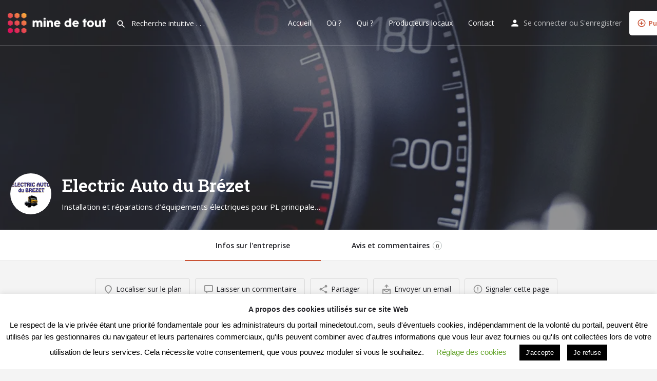

--- FILE ---
content_type: text/html; charset=UTF-8
request_url: https://minedetout.com/listing/electric-auto-du-brezet/
body_size: 34453
content:
<!DOCTYPE html>
<html lang="fr-FR">
<head>
	<meta charset="UTF-8" />
	<meta name="viewport" content="width=device-width, initial-scale=1.0, maximum-scale=1.0, user-scalable=no" />
	<link rel="pingback" href="https://minedetout.com/xmlrpc.php">

	<meta name='robots' content='index, follow, max-image-preview:large, max-snippet:-1, max-video-preview:-1' />
	<style>img:is([sizes="auto" i], [sizes^="auto," i]) { contain-intrinsic-size: 3000px 1500px }</style>
	
	<!-- This site is optimized with the Yoast SEO plugin v21.0 - https://yoast.com/wordpress/plugins/seo/ -->
	<title>Electric Auto du Brézet - Mine de Tout</title>
	<link rel="canonical" href="https://minedetout.com/listing/electric-auto-du-brezet/" />
	<meta property="og:locale" content="fr_FR" />
	<meta property="article:modified_time" content="2024-09-09T10:00:49+00:00" />
	<meta property="og:image" content="https://minedetout.com/wp-content/uploads/2018/05/fr63_pico_lo_electric_auto_brezet-1.png" />
	<meta property="og:image:width" content="182" />
	<meta property="og:image:height" content="200" />
	<meta property="og:image:type" content="image/png" />
	<meta name="twitter:card" content="summary_large_image" />
	<meta name="twitter:label1" content="Durée de lecture estimée" />
	<meta name="twitter:data1" content="1 minute" />
	<script type="application/ld+json" class="yoast-schema-graph">{"@context":"https://schema.org","@graph":[{"@type":"WebPage","@id":"https://minedetout.com/listing/electric-auto-du-brezet/","url":"https://minedetout.com/listing/electric-auto-du-brezet/","name":"Electric Auto du Brézet - Mine de Tout","isPartOf":{"@id":"https://minedetout.com/#website"},"datePublished":"2018-05-10T19:58:59+00:00","dateModified":"2024-09-09T10:00:49+00:00","breadcrumb":{"@id":"https://minedetout.com/listing/electric-auto-du-brezet/#breadcrumb"},"inLanguage":"fr-FR","potentialAction":[{"@type":"ReadAction","target":["https://minedetout.com/listing/electric-auto-du-brezet/"]}]},{"@type":"BreadcrumbList","@id":"https://minedetout.com/listing/electric-auto-du-brezet/#breadcrumb","itemListElement":[{"@type":"ListItem","position":1,"name":"Accueil","item":"https://minedetout.com/"},{"@type":"ListItem","position":2,"name":"Listings","item":"https://minedetout.com/listings/"},{"@type":"ListItem","position":3,"name":"Electric Auto du Brézet"}]},{"@type":"WebSite","@id":"https://minedetout.com/#website","url":"https://minedetout.com/","name":"Mine de Tout","description":"De tout ou presque, mine de rien","publisher":{"@id":"https://minedetout.com/#/schema/person/fe597efd6a1cbaf445cb6c341f134f18"},"potentialAction":[{"@type":"SearchAction","target":{"@type":"EntryPoint","urlTemplate":"https://minedetout.com/?s={search_term_string}"},"query-input":"required name=search_term_string"}],"inLanguage":"fr-FR"},{"@type":["Person","Organization"],"@id":"https://minedetout.com/#/schema/person/fe597efd6a1cbaf445cb6c341f134f18","name":"couchardpierre","image":{"@type":"ImageObject","inLanguage":"fr-FR","@id":"https://minedetout.com/#/schema/person/image/","url":"https://secure.gravatar.com/avatar/153531bf4016767f7288c304323ea39e?s=96&d=blank&r=g","contentUrl":"https://secure.gravatar.com/avatar/153531bf4016767f7288c304323ea39e?s=96&d=blank&r=g","caption":"couchardpierre"},"logo":{"@id":"https://minedetout.com/#/schema/person/image/"}}]}</script>
	<!-- / Yoast SEO plugin. -->


<link rel='dns-prefetch' href='//maps.googleapis.com' />
<link rel='dns-prefetch' href='//cdnjs.cloudflare.com' />
<link rel='dns-prefetch' href='//fonts.googleapis.com' />
<meta property="og:title" content="Electric Auto du Brézet" />
<meta property="og:url" content="https://minedetout.com/listing/electric-auto-du-brezet/" />
<meta property="og:site_name" content="Mine de Tout" />
<meta property="og:type" content="profile" />
<meta property="og:description" content="Installation et réparations d’équipements électriques pour PL principalement" />
<meta property="og:image" content="https://minedetout.com/wp-content/uploads/2018/05/fr63_pico_lo_electric_auto_brezet-1.png" />
		<!-- This site uses the Google Analytics by MonsterInsights plugin v9.11.1 - Using Analytics tracking - https://www.monsterinsights.com/ -->
							<script src="//www.googletagmanager.com/gtag/js?id=G-DD5HZBLQ5T"  data-cfasync="false" data-wpfc-render="false" type="text/javascript" async></script>
			<script data-cfasync="false" data-wpfc-render="false" type="text/javascript">
				var mi_version = '9.11.1';
				var mi_track_user = true;
				var mi_no_track_reason = '';
								var MonsterInsightsDefaultLocations = {"page_location":"https:\/\/minedetout.com\/listing\/electric-auto-du-brezet\/"};
								if ( typeof MonsterInsightsPrivacyGuardFilter === 'function' ) {
					var MonsterInsightsLocations = (typeof MonsterInsightsExcludeQuery === 'object') ? MonsterInsightsPrivacyGuardFilter( MonsterInsightsExcludeQuery ) : MonsterInsightsPrivacyGuardFilter( MonsterInsightsDefaultLocations );
				} else {
					var MonsterInsightsLocations = (typeof MonsterInsightsExcludeQuery === 'object') ? MonsterInsightsExcludeQuery : MonsterInsightsDefaultLocations;
				}

								var disableStrs = [
										'ga-disable-G-DD5HZBLQ5T',
									];

				/* Function to detect opted out users */
				function __gtagTrackerIsOptedOut() {
					for (var index = 0; index < disableStrs.length; index++) {
						if (document.cookie.indexOf(disableStrs[index] + '=true') > -1) {
							return true;
						}
					}

					return false;
				}

				/* Disable tracking if the opt-out cookie exists. */
				if (__gtagTrackerIsOptedOut()) {
					for (var index = 0; index < disableStrs.length; index++) {
						window[disableStrs[index]] = true;
					}
				}

				/* Opt-out function */
				function __gtagTrackerOptout() {
					for (var index = 0; index < disableStrs.length; index++) {
						document.cookie = disableStrs[index] + '=true; expires=Thu, 31 Dec 2099 23:59:59 UTC; path=/';
						window[disableStrs[index]] = true;
					}
				}

				if ('undefined' === typeof gaOptout) {
					function gaOptout() {
						__gtagTrackerOptout();
					}
				}
								window.dataLayer = window.dataLayer || [];

				window.MonsterInsightsDualTracker = {
					helpers: {},
					trackers: {},
				};
				if (mi_track_user) {
					function __gtagDataLayer() {
						dataLayer.push(arguments);
					}

					function __gtagTracker(type, name, parameters) {
						if (!parameters) {
							parameters = {};
						}

						if (parameters.send_to) {
							__gtagDataLayer.apply(null, arguments);
							return;
						}

						if (type === 'event') {
														parameters.send_to = monsterinsights_frontend.v4_id;
							var hookName = name;
							if (typeof parameters['event_category'] !== 'undefined') {
								hookName = parameters['event_category'] + ':' + name;
							}

							if (typeof MonsterInsightsDualTracker.trackers[hookName] !== 'undefined') {
								MonsterInsightsDualTracker.trackers[hookName](parameters);
							} else {
								__gtagDataLayer('event', name, parameters);
							}
							
						} else {
							__gtagDataLayer.apply(null, arguments);
						}
					}

					__gtagTracker('js', new Date());
					__gtagTracker('set', {
						'developer_id.dZGIzZG': true,
											});
					if ( MonsterInsightsLocations.page_location ) {
						__gtagTracker('set', MonsterInsightsLocations);
					}
										__gtagTracker('config', 'G-DD5HZBLQ5T', {"forceSSL":"true"} );
										window.gtag = __gtagTracker;										(function () {
						/* https://developers.google.com/analytics/devguides/collection/analyticsjs/ */
						/* ga and __gaTracker compatibility shim. */
						var noopfn = function () {
							return null;
						};
						var newtracker = function () {
							return new Tracker();
						};
						var Tracker = function () {
							return null;
						};
						var p = Tracker.prototype;
						p.get = noopfn;
						p.set = noopfn;
						p.send = function () {
							var args = Array.prototype.slice.call(arguments);
							args.unshift('send');
							__gaTracker.apply(null, args);
						};
						var __gaTracker = function () {
							var len = arguments.length;
							if (len === 0) {
								return;
							}
							var f = arguments[len - 1];
							if (typeof f !== 'object' || f === null || typeof f.hitCallback !== 'function') {
								if ('send' === arguments[0]) {
									var hitConverted, hitObject = false, action;
									if ('event' === arguments[1]) {
										if ('undefined' !== typeof arguments[3]) {
											hitObject = {
												'eventAction': arguments[3],
												'eventCategory': arguments[2],
												'eventLabel': arguments[4],
												'value': arguments[5] ? arguments[5] : 1,
											}
										}
									}
									if ('pageview' === arguments[1]) {
										if ('undefined' !== typeof arguments[2]) {
											hitObject = {
												'eventAction': 'page_view',
												'page_path': arguments[2],
											}
										}
									}
									if (typeof arguments[2] === 'object') {
										hitObject = arguments[2];
									}
									if (typeof arguments[5] === 'object') {
										Object.assign(hitObject, arguments[5]);
									}
									if ('undefined' !== typeof arguments[1].hitType) {
										hitObject = arguments[1];
										if ('pageview' === hitObject.hitType) {
											hitObject.eventAction = 'page_view';
										}
									}
									if (hitObject) {
										action = 'timing' === arguments[1].hitType ? 'timing_complete' : hitObject.eventAction;
										hitConverted = mapArgs(hitObject);
										__gtagTracker('event', action, hitConverted);
									}
								}
								return;
							}

							function mapArgs(args) {
								var arg, hit = {};
								var gaMap = {
									'eventCategory': 'event_category',
									'eventAction': 'event_action',
									'eventLabel': 'event_label',
									'eventValue': 'event_value',
									'nonInteraction': 'non_interaction',
									'timingCategory': 'event_category',
									'timingVar': 'name',
									'timingValue': 'value',
									'timingLabel': 'event_label',
									'page': 'page_path',
									'location': 'page_location',
									'title': 'page_title',
									'referrer' : 'page_referrer',
								};
								for (arg in args) {
																		if (!(!args.hasOwnProperty(arg) || !gaMap.hasOwnProperty(arg))) {
										hit[gaMap[arg]] = args[arg];
									} else {
										hit[arg] = args[arg];
									}
								}
								return hit;
							}

							try {
								f.hitCallback();
							} catch (ex) {
							}
						};
						__gaTracker.create = newtracker;
						__gaTracker.getByName = newtracker;
						__gaTracker.getAll = function () {
							return [];
						};
						__gaTracker.remove = noopfn;
						__gaTracker.loaded = true;
						window['__gaTracker'] = __gaTracker;
					})();
									} else {
										console.log("");
					(function () {
						function __gtagTracker() {
							return null;
						}

						window['__gtagTracker'] = __gtagTracker;
						window['gtag'] = __gtagTracker;
					})();
									}
			</script>
							<!-- / Google Analytics by MonsterInsights -->
		<link rel='preload stylesheet' as='style' onload="this.onload=null;this.rel='stylesheet'" id='wp-block-library-css' href='https://minedetout.com/wp-includes/css/dist/block-library/style.min.css?ver=6.7.4' type='text/css' media='all' />
<link rel='stylesheet' id='wc-blocks-vendors-style-css' href='https://minedetout.com/wp-content/plugins/woocommerce/packages/woocommerce-blocks/build/wc-blocks-vendors-style.css?ver=6.9.0' type='text/css' media='all' />
<link rel='stylesheet' id='wc-blocks-style-css' href='https://minedetout.com/wp-content/plugins/woocommerce/packages/woocommerce-blocks/build/wc-blocks-style.css?ver=6.9.0' type='text/css' media='all' />
<style id='classic-theme-styles-inline-css' type='text/css'>
/*! This file is auto-generated */
.wp-block-button__link{color:#fff;background-color:#32373c;border-radius:9999px;box-shadow:none;text-decoration:none;padding:calc(.667em + 2px) calc(1.333em + 2px);font-size:1.125em}.wp-block-file__button{background:#32373c;color:#fff;text-decoration:none}
</style>
<style id='global-styles-inline-css' type='text/css'>
:root{--wp--preset--aspect-ratio--square: 1;--wp--preset--aspect-ratio--4-3: 4/3;--wp--preset--aspect-ratio--3-4: 3/4;--wp--preset--aspect-ratio--3-2: 3/2;--wp--preset--aspect-ratio--2-3: 2/3;--wp--preset--aspect-ratio--16-9: 16/9;--wp--preset--aspect-ratio--9-16: 9/16;--wp--preset--color--black: #000000;--wp--preset--color--cyan-bluish-gray: #abb8c3;--wp--preset--color--white: #ffffff;--wp--preset--color--pale-pink: #f78da7;--wp--preset--color--vivid-red: #cf2e2e;--wp--preset--color--luminous-vivid-orange: #ff6900;--wp--preset--color--luminous-vivid-amber: #fcb900;--wp--preset--color--light-green-cyan: #7bdcb5;--wp--preset--color--vivid-green-cyan: #00d084;--wp--preset--color--pale-cyan-blue: #8ed1fc;--wp--preset--color--vivid-cyan-blue: #0693e3;--wp--preset--color--vivid-purple: #9b51e0;--wp--preset--gradient--vivid-cyan-blue-to-vivid-purple: linear-gradient(135deg,rgba(6,147,227,1) 0%,rgb(155,81,224) 100%);--wp--preset--gradient--light-green-cyan-to-vivid-green-cyan: linear-gradient(135deg,rgb(122,220,180) 0%,rgb(0,208,130) 100%);--wp--preset--gradient--luminous-vivid-amber-to-luminous-vivid-orange: linear-gradient(135deg,rgba(252,185,0,1) 0%,rgba(255,105,0,1) 100%);--wp--preset--gradient--luminous-vivid-orange-to-vivid-red: linear-gradient(135deg,rgba(255,105,0,1) 0%,rgb(207,46,46) 100%);--wp--preset--gradient--very-light-gray-to-cyan-bluish-gray: linear-gradient(135deg,rgb(238,238,238) 0%,rgb(169,184,195) 100%);--wp--preset--gradient--cool-to-warm-spectrum: linear-gradient(135deg,rgb(74,234,220) 0%,rgb(151,120,209) 20%,rgb(207,42,186) 40%,rgb(238,44,130) 60%,rgb(251,105,98) 80%,rgb(254,248,76) 100%);--wp--preset--gradient--blush-light-purple: linear-gradient(135deg,rgb(255,206,236) 0%,rgb(152,150,240) 100%);--wp--preset--gradient--blush-bordeaux: linear-gradient(135deg,rgb(254,205,165) 0%,rgb(254,45,45) 50%,rgb(107,0,62) 100%);--wp--preset--gradient--luminous-dusk: linear-gradient(135deg,rgb(255,203,112) 0%,rgb(199,81,192) 50%,rgb(65,88,208) 100%);--wp--preset--gradient--pale-ocean: linear-gradient(135deg,rgb(255,245,203) 0%,rgb(182,227,212) 50%,rgb(51,167,181) 100%);--wp--preset--gradient--electric-grass: linear-gradient(135deg,rgb(202,248,128) 0%,rgb(113,206,126) 100%);--wp--preset--gradient--midnight: linear-gradient(135deg,rgb(2,3,129) 0%,rgb(40,116,252) 100%);--wp--preset--font-size--small: 13px;--wp--preset--font-size--medium: 20px;--wp--preset--font-size--large: 36px;--wp--preset--font-size--x-large: 42px;--wp--preset--spacing--20: 0.44rem;--wp--preset--spacing--30: 0.67rem;--wp--preset--spacing--40: 1rem;--wp--preset--spacing--50: 1.5rem;--wp--preset--spacing--60: 2.25rem;--wp--preset--spacing--70: 3.38rem;--wp--preset--spacing--80: 5.06rem;--wp--preset--shadow--natural: 6px 6px 9px rgba(0, 0, 0, 0.2);--wp--preset--shadow--deep: 12px 12px 50px rgba(0, 0, 0, 0.4);--wp--preset--shadow--sharp: 6px 6px 0px rgba(0, 0, 0, 0.2);--wp--preset--shadow--outlined: 6px 6px 0px -3px rgba(255, 255, 255, 1), 6px 6px rgba(0, 0, 0, 1);--wp--preset--shadow--crisp: 6px 6px 0px rgba(0, 0, 0, 1);}:where(.is-layout-flex){gap: 0.5em;}:where(.is-layout-grid){gap: 0.5em;}body .is-layout-flex{display: flex;}.is-layout-flex{flex-wrap: wrap;align-items: center;}.is-layout-flex > :is(*, div){margin: 0;}body .is-layout-grid{display: grid;}.is-layout-grid > :is(*, div){margin: 0;}:where(.wp-block-columns.is-layout-flex){gap: 2em;}:where(.wp-block-columns.is-layout-grid){gap: 2em;}:where(.wp-block-post-template.is-layout-flex){gap: 1.25em;}:where(.wp-block-post-template.is-layout-grid){gap: 1.25em;}.has-black-color{color: var(--wp--preset--color--black) !important;}.has-cyan-bluish-gray-color{color: var(--wp--preset--color--cyan-bluish-gray) !important;}.has-white-color{color: var(--wp--preset--color--white) !important;}.has-pale-pink-color{color: var(--wp--preset--color--pale-pink) !important;}.has-vivid-red-color{color: var(--wp--preset--color--vivid-red) !important;}.has-luminous-vivid-orange-color{color: var(--wp--preset--color--luminous-vivid-orange) !important;}.has-luminous-vivid-amber-color{color: var(--wp--preset--color--luminous-vivid-amber) !important;}.has-light-green-cyan-color{color: var(--wp--preset--color--light-green-cyan) !important;}.has-vivid-green-cyan-color{color: var(--wp--preset--color--vivid-green-cyan) !important;}.has-pale-cyan-blue-color{color: var(--wp--preset--color--pale-cyan-blue) !important;}.has-vivid-cyan-blue-color{color: var(--wp--preset--color--vivid-cyan-blue) !important;}.has-vivid-purple-color{color: var(--wp--preset--color--vivid-purple) !important;}.has-black-background-color{background-color: var(--wp--preset--color--black) !important;}.has-cyan-bluish-gray-background-color{background-color: var(--wp--preset--color--cyan-bluish-gray) !important;}.has-white-background-color{background-color: var(--wp--preset--color--white) !important;}.has-pale-pink-background-color{background-color: var(--wp--preset--color--pale-pink) !important;}.has-vivid-red-background-color{background-color: var(--wp--preset--color--vivid-red) !important;}.has-luminous-vivid-orange-background-color{background-color: var(--wp--preset--color--luminous-vivid-orange) !important;}.has-luminous-vivid-amber-background-color{background-color: var(--wp--preset--color--luminous-vivid-amber) !important;}.has-light-green-cyan-background-color{background-color: var(--wp--preset--color--light-green-cyan) !important;}.has-vivid-green-cyan-background-color{background-color: var(--wp--preset--color--vivid-green-cyan) !important;}.has-pale-cyan-blue-background-color{background-color: var(--wp--preset--color--pale-cyan-blue) !important;}.has-vivid-cyan-blue-background-color{background-color: var(--wp--preset--color--vivid-cyan-blue) !important;}.has-vivid-purple-background-color{background-color: var(--wp--preset--color--vivid-purple) !important;}.has-black-border-color{border-color: var(--wp--preset--color--black) !important;}.has-cyan-bluish-gray-border-color{border-color: var(--wp--preset--color--cyan-bluish-gray) !important;}.has-white-border-color{border-color: var(--wp--preset--color--white) !important;}.has-pale-pink-border-color{border-color: var(--wp--preset--color--pale-pink) !important;}.has-vivid-red-border-color{border-color: var(--wp--preset--color--vivid-red) !important;}.has-luminous-vivid-orange-border-color{border-color: var(--wp--preset--color--luminous-vivid-orange) !important;}.has-luminous-vivid-amber-border-color{border-color: var(--wp--preset--color--luminous-vivid-amber) !important;}.has-light-green-cyan-border-color{border-color: var(--wp--preset--color--light-green-cyan) !important;}.has-vivid-green-cyan-border-color{border-color: var(--wp--preset--color--vivid-green-cyan) !important;}.has-pale-cyan-blue-border-color{border-color: var(--wp--preset--color--pale-cyan-blue) !important;}.has-vivid-cyan-blue-border-color{border-color: var(--wp--preset--color--vivid-cyan-blue) !important;}.has-vivid-purple-border-color{border-color: var(--wp--preset--color--vivid-purple) !important;}.has-vivid-cyan-blue-to-vivid-purple-gradient-background{background: var(--wp--preset--gradient--vivid-cyan-blue-to-vivid-purple) !important;}.has-light-green-cyan-to-vivid-green-cyan-gradient-background{background: var(--wp--preset--gradient--light-green-cyan-to-vivid-green-cyan) !important;}.has-luminous-vivid-amber-to-luminous-vivid-orange-gradient-background{background: var(--wp--preset--gradient--luminous-vivid-amber-to-luminous-vivid-orange) !important;}.has-luminous-vivid-orange-to-vivid-red-gradient-background{background: var(--wp--preset--gradient--luminous-vivid-orange-to-vivid-red) !important;}.has-very-light-gray-to-cyan-bluish-gray-gradient-background{background: var(--wp--preset--gradient--very-light-gray-to-cyan-bluish-gray) !important;}.has-cool-to-warm-spectrum-gradient-background{background: var(--wp--preset--gradient--cool-to-warm-spectrum) !important;}.has-blush-light-purple-gradient-background{background: var(--wp--preset--gradient--blush-light-purple) !important;}.has-blush-bordeaux-gradient-background{background: var(--wp--preset--gradient--blush-bordeaux) !important;}.has-luminous-dusk-gradient-background{background: var(--wp--preset--gradient--luminous-dusk) !important;}.has-pale-ocean-gradient-background{background: var(--wp--preset--gradient--pale-ocean) !important;}.has-electric-grass-gradient-background{background: var(--wp--preset--gradient--electric-grass) !important;}.has-midnight-gradient-background{background: var(--wp--preset--gradient--midnight) !important;}.has-small-font-size{font-size: var(--wp--preset--font-size--small) !important;}.has-medium-font-size{font-size: var(--wp--preset--font-size--medium) !important;}.has-large-font-size{font-size: var(--wp--preset--font-size--large) !important;}.has-x-large-font-size{font-size: var(--wp--preset--font-size--x-large) !important;}
:where(.wp-block-post-template.is-layout-flex){gap: 1.25em;}:where(.wp-block-post-template.is-layout-grid){gap: 1.25em;}
:where(.wp-block-columns.is-layout-flex){gap: 2em;}:where(.wp-block-columns.is-layout-grid){gap: 2em;}
:root :where(.wp-block-pullquote){font-size: 1.5em;line-height: 1.6;}
</style>
<link rel='stylesheet' id='contact-form-7-css' href='https://minedetout.com/wp-content/plugins/contact-form-7/includes/css/styles.css?ver=5.8' type='text/css' media='all' />
<link rel='stylesheet' id='cookie-law-info-css' href='https://minedetout.com/wp-content/plugins/cookie-law-info/public/css/cookie-law-info-public.css?ver=2.1.1' type='text/css' media='all' />
<link rel='stylesheet' id='cookie-law-info-gdpr-css' href='https://minedetout.com/wp-content/plugins/cookie-law-info/public/css/cookie-law-info-gdpr.css?ver=2.1.1' type='text/css' media='all' />
<link rel='stylesheet' id='woocommerce-layout-css' href='https://minedetout.com/wp-content/plugins/woocommerce/assets/css/woocommerce-layout.css?ver=6.3.1' type='text/css' media='all' />
<link rel='stylesheet' id='woocommerce-smallscreen-css' href='https://minedetout.com/wp-content/plugins/woocommerce/assets/css/woocommerce-smallscreen.css?ver=6.3.1' type='text/css' media='only screen and (max-width: 768px)' />
<link rel='stylesheet' id='woocommerce-general-css' href='https://minedetout.com/wp-content/plugins/woocommerce/assets/css/woocommerce.css?ver=6.3.1' type='text/css' media='all' />
<style id='woocommerce-inline-inline-css' type='text/css'>
.woocommerce form .form-row .required { visibility: visible; }
</style>
<link rel='stylesheet' id='elementor-icons-css' href='https://minedetout.com/wp-content/plugins/elementor/assets/lib/eicons/css/elementor-icons.min.css?ver=5.14.0' type='text/css' media='all' />
<link rel='stylesheet' id='elementor-frontend-legacy-css' href='https://minedetout.com/wp-content/plugins/elementor/assets/css/frontend-legacy.min.css?ver=3.5.6' type='text/css' media='all' />
<link rel='stylesheet' id='elementor-frontend-css' href='https://minedetout.com/wp-content/plugins/elementor/assets/css/frontend.min.css?ver=3.5.6' type='text/css' media='all' />
<link rel='stylesheet' id='elementor-post-7101-css' href='https://minedetout.com/wp-content/uploads/elementor/css/post-7101.css?ver=1763589200' type='text/css' media='all' />
<link rel='stylesheet' id='font-awesome-5-all-css' href='https://minedetout.com/wp-content/plugins/elementor/assets/lib/font-awesome/css/all.min.css?ver=3.5.6' type='text/css' media='all' />
<link rel='stylesheet' id='font-awesome-4-shim-css' href='https://minedetout.com/wp-content/plugins/elementor/assets/lib/font-awesome/css/v4-shims.min.css?ver=3.5.6' type='text/css' media='all' />
<link rel='stylesheet' id='elementor-global-css' href='https://minedetout.com/wp-content/uploads/elementor/css/global.css?ver=1763589200' type='text/css' media='all' />
<link rel='stylesheet' id='mylisting-google-maps-css' href='https://minedetout.com/wp-content/themes/my-listing/assets/dist/maps/google-maps/google-maps.css?ver=2.6.5' type='text/css' media='all' />
<link rel='stylesheet' id='mylisting-icons-css' href='https://minedetout.com/wp-content/themes/my-listing/assets/dist/icons.css?ver=2.6.5' type='text/css' media='all' />
<link rel='stylesheet' id='mylisting-material-icons-css' href='https://fonts.googleapis.com/icon?family=Material+Icons&#038;display=swap&#038;ver=6.7.4' type='text/css' media='all' />
<link rel='stylesheet' id='select2-css' href='https://minedetout.com/wp-content/plugins/woocommerce/assets/css/select2.css?ver=6.3.1' type='text/css' media='all' />
<link rel='stylesheet' id='mylisting-vendor-css' href='https://minedetout.com/wp-content/themes/my-listing/assets/dist/vendor.css?ver=2.6.5' type='text/css' media='all' />
<link rel='stylesheet' id='mylisting-frontend-css' href='https://minedetout.com/wp-content/themes/my-listing/assets/dist/frontend.css?ver=2.6.5' type='text/css' media='all' />
<link rel='stylesheet' id='theme-styles-default-css' href='https://minedetout.com/wp-content/themes/my-listing/style.css?ver=6.7.4' type='text/css' media='all' />
<style id='theme-styles-default-inline-css' type='text/css'>
:root{}
</style>
<link rel='stylesheet' id='mylisting-dynamic-styles-css' href='https://minedetout.com/wp-content/uploads/mylisting-dynamic-styles.css?ver=1731701151' type='text/css' media='all' />
<link rel='stylesheet' id='google-fonts-1-css' href='https://fonts.googleapis.com/css?family=Roboto+Slab%3A100%2C100italic%2C200%2C200italic%2C300%2C300italic%2C400%2C400italic%2C500%2C500italic%2C600%2C600italic%2C700%2C700italic%2C800%2C800italic%2C900%2C900italic%7COpen+Sans%3A100%2C100italic%2C200%2C200italic%2C300%2C300italic%2C400%2C400italic%2C500%2C500italic%2C600%2C600italic%2C700%2C700italic%2C800%2C800italic%2C900%2C900italic%7CRubik%3A100%2C100italic%2C200%2C200italic%2C300%2C300italic%2C400%2C400italic%2C500%2C500italic%2C600%2C600italic%2C700%2C700italic%2C800%2C800italic%2C900%2C900italic&#038;display=auto&#038;ver=6.7.4' type='text/css' media='all' />
<script type="text/javascript" src="https://minedetout.com/wp-content/plugins/google-analytics-for-wordpress/assets/js/frontend-gtag.min.js?ver=9.11.1" id="monsterinsights-frontend-script-js" async="async" data-wp-strategy="async"></script>
<script data-cfasync="false" data-wpfc-render="false" type="text/javascript" id='monsterinsights-frontend-script-js-extra'>/* <![CDATA[ */
var monsterinsights_frontend = {"js_events_tracking":"true","download_extensions":"doc,pdf,ppt,zip,xls,docx,pptx,xlsx","inbound_paths":"[]","home_url":"https:\/\/minedetout.com","hash_tracking":"false","v4_id":"G-DD5HZBLQ5T"};/* ]]> */
</script>
<script type="text/javascript" src="https://minedetout.com/wp-includes/js/jquery/jquery.min.js?ver=3.7.1" id="jquery-core-js"></script>
<script type="text/javascript" src="https://minedetout.com/wp-includes/js/jquery/jquery-migrate.min.js?ver=3.4.1" id="jquery-migrate-js"></script>
<script type="text/javascript" id="cookie-law-info-js-extra">
/* <![CDATA[ */
var Cli_Data = {"nn_cookie_ids":[],"cookielist":[],"non_necessary_cookies":[],"ccpaEnabled":"","ccpaRegionBased":"","ccpaBarEnabled":"","strictlyEnabled":["necessary","obligatoire"],"ccpaType":"gdpr","js_blocking":"","custom_integration":"","triggerDomRefresh":"","secure_cookies":""};
var cli_cookiebar_settings = {"animate_speed_hide":"500","animate_speed_show":"500","background":"#FFF","border":"#b1a6a6c2","border_on":"","button_1_button_colour":"#000","button_1_button_hover":"#000000","button_1_link_colour":"#fff","button_1_as_button":"1","button_1_new_win":"","button_2_button_colour":"#333","button_2_button_hover":"#292929","button_2_link_colour":"#444","button_2_as_button":"","button_2_hidebar":"","button_3_button_colour":"#000","button_3_button_hover":"#000000","button_3_link_colour":"#fff","button_3_as_button":"1","button_3_new_win":"","button_4_button_colour":"#000","button_4_button_hover":"#000000","button_4_link_colour":"#62a329","button_4_as_button":"","button_7_button_colour":"#61a229","button_7_button_hover":"#4e8221","button_7_link_colour":"#fff","button_7_as_button":"1","button_7_new_win":"","font_family":"Tahoma, Geneva, sans-serif","header_fix":"","notify_animate_hide":"1","notify_animate_show":"","notify_div_id":"#cookie-law-info-bar","notify_position_horizontal":"right","notify_position_vertical":"bottom","scroll_close":"","scroll_close_reload":"","accept_close_reload":"","reject_close_reload":"","showagain_tab":"1","showagain_background":"#fff","showagain_border":"#000","showagain_div_id":"#cookie-law-info-again","showagain_x_position":"100px","text":"#000","show_once_yn":"","show_once":"10000","logging_on":"","as_popup":"","popup_overlay":"1","bar_heading_text":"A propos des cookies utilis\u00e9s sur ce site Web","cookie_bar_as":"banner","popup_showagain_position":"bottom-right","widget_position":"left"};
var log_object = {"ajax_url":"https:\/\/minedetout.com\/wp-admin\/admin-ajax.php"};
/* ]]> */
</script>
<script type="text/javascript" src="https://minedetout.com/wp-content/plugins/cookie-law-info/public/js/cookie-law-info-public.js?ver=2.1.1" id="cookie-law-info-js"></script>
<script type="text/javascript" src="https://minedetout.com/wp-content/plugins/elementor/assets/lib/font-awesome/js/v4-shims.min.js?ver=3.5.6" id="font-awesome-4-shim-js"></script>
<link rel="https://api.w.org/" href="https://minedetout.com/wp-json/" /><link rel="EditURI" type="application/rsd+xml" title="RSD" href="https://minedetout.com/xmlrpc.php?rsd" />
<meta name="generator" content="WordPress 6.7.4" />
<meta name="generator" content="WooCommerce 6.3.1" />
<link rel='shortlink' href='https://minedetout.com/?p=3461' />
<link rel="alternate" title="oEmbed (JSON)" type="application/json+oembed" href="https://minedetout.com/wp-json/oembed/1.0/embed?url=https%3A%2F%2Fminedetout.com%2Flisting%2Felectric-auto-du-brezet%2F" />
<link rel="alternate" title="oEmbed (XML)" type="text/xml+oembed" href="https://minedetout.com/wp-json/oembed/1.0/embed?url=https%3A%2F%2Fminedetout.com%2Flisting%2Felectric-auto-du-brezet%2F&#038;format=xml" />
<script type="text/javascript">var MyListing = {"Helpers":{},"Handlers":{},"MapConfig":{"ClusterSize":35,"AccessToken":"AIzaSyBEZ1zC6pgTHgq_xf_qgxyDY6vdJYrdu0U","Language":"fr","TypeRestrictions":"geocode","CountryRestrictions":["FR"],"CustomSkins":{}}};</script><script type="text/javascript">var CASE27 = {"ajax_url":"https:\/\/minedetout.com\/wp-admin\/admin-ajax.php","login_url":"https:\/\/minedetout.com\/my-account\/","register_url":"https:\/\/minedetout.com\/my-account\/?register","mylisting_ajax_url":"\/?mylisting-ajax=1","env":"production","ajax_nonce":"e4dc8cde02","l10n":{"selectOption":"Choisir dans la liste","errorLoading":"Les r\u00e9sultats n'ont pas pu \u00eatre r\u00e9cup\u00e9r\u00e9s","loadingMore":"Chargement de r\u00e9sultats suppl\u00e9mentaires...","noResults":"Aucun r\u00e9sultat trouv\u00e9","searching":"Recherche en cours.....","datepicker":{"format":"DD MMMM, YY","timeFormat":"h:mm A","dateTimeFormat":"DD MMMM, YY, h:mm A","timePicker24Hour":false,"firstDay":1,"applyLabel":"Apply","cancelLabel":"Cancel","customRangeLabel":"Custom Range","daysOfWeek":["Di","Lu","Ma","Me","Je","Ve","Sa"],"monthNames":["Janvier","F\u00e9vrier","Mars","Avril","Mai","Juin","Juillet","Ao\u00fbt","Septembre\n","Octobre","Novembre","D\u00e9cembre"]},"irreversible_action":"Attention, cette action est irr\u00e9versible. Vous confirmez ?","delete_listing_confirm":"Voulez vous vraiment supprimer cette page ?","copied_to_clipboard":"Copi\u00e9 !","nearby_listings_location_required":"Entrez une ville pour afficher des r\u00e9sultats \u00e0 proximit\u00e9","nearby_listings_retrieving_location":"Recherche de localisation","nearby_listings_searching":"Recherche de pages correspondantes","geolocation_failed":"You must enable location to use this feature.","something_went_wrong":"D\u00e9sol\u00e9, une erreur s'est produite","all_in_category":"All in \"%s\"","invalid_file_type":"Type de fichier invalide. Liste des formats accept\u00e9s :","file_limit_exceeded":"Vous avez d\u00e9pass\u00e9 la limite de t\u00e9l\u00e9chargement (%d)."},"woocommerce":[],"js_field_html_img":"<div class=\"uploaded-file uploaded-image review-gallery-image job-manager-uploaded-file\">\t<span class=\"uploaded-file-preview\">\t\t\t\t\t<span class=\"job-manager-uploaded-file-preview\">\t\t\t\t<img src=\"\">\t\t\t<\/span>\t\t\t\t<a class=\"remove-uploaded-file review-gallery-image-remove job-manager-remove-uploaded-file\"><i class=\"mi delete\"><\/i><\/a>\t<\/span>\t<input type=\"hidden\" class=\"input-text\" name=\"\" value=\"b64:\"><\/div>","js_field_html":"<div class=\"uploaded-file  review-gallery-image job-manager-uploaded-file\">\t<span class=\"uploaded-file-preview\">\t\t\t\t\t<span class=\"job-manager-uploaded-file-name\">\t\t\t\t<i class=\"mi insert_drive_file uploaded-file-icon\"><\/i>\t\t\t\t<code><\/code>\t\t\t<\/span>\t\t\t\t<a class=\"remove-uploaded-file review-gallery-image-remove job-manager-remove-uploaded-file\"><i class=\"mi delete\"><\/i><\/a>\t<\/span>\t<input type=\"hidden\" class=\"input-text\" name=\"\" value=\"b64:\"><\/div>"};</script>	<noscript><style>.woocommerce-product-gallery{ opacity: 1 !important; }</style></noscript>
	<link rel="icon" href="https://minedetout.com/wp-content/uploads/2018/09/picto-mindetout-100x100.png" sizes="32x32" />
<link rel="icon" href="https://minedetout.com/wp-content/uploads/2018/09/picto-mindetout.png" sizes="192x192" />
<link rel="apple-touch-icon" href="https://minedetout.com/wp-content/uploads/2018/09/picto-mindetout.png" />
<meta name="msapplication-TileImage" content="https://minedetout.com/wp-content/uploads/2018/09/picto-mindetout.png" />
<style type="text/css" id="mylisting-element-queries">.featured-search[max-width~="1000px"] .form-group, .featured-search .filter-count-3 .form-group { width: calc(33.3% - 12px); margin-right: 18px; } .featured-search[max-width~="1000px"] .form-group:nth-child(3n), .featured-search .filter-count-3 .form-group:nth-child(3n) { margin-right: 0; } .featured-search[max-width~="750px"] .form-group, .featured-search .filter-count-2 .form-group { width: calc(50% - 5px); margin-right: 10px !important; } .featured-search[max-width~="750px"] .form-group:nth-child(2n), .featured-search .filter-count-2 .form-group:nth-child(2n) { margin-right: 0 !important; } .featured-search[max-width~="550px"] .form-group, .featured-search .filter-count-1 .form-group { width: 100%; margin-right: 0 !important; } </style><style type="text/css" id="mylisting-typography">body.single-listing .title-style-1 i{color:#c7cdcf;}</style><style id="wpforms-css-vars-root">
				:root {
					--wpforms-field-border-radius: 3px;
--wpforms-field-background-color: #ffffff;
--wpforms-field-border-color: rgba( 0, 0, 0, 0.25 );
--wpforms-field-text-color: rgba( 0, 0, 0, 0.7 );
--wpforms-label-color: rgba( 0, 0, 0, 0.85 );
--wpforms-label-sublabel-color: rgba( 0, 0, 0, 0.55 );
--wpforms-label-error-color: #d63637;
--wpforms-button-border-radius: 3px;
--wpforms-button-background-color: #066aab;
--wpforms-button-text-color: #ffffff;
--wpforms-field-size-input-height: 43px;
--wpforms-field-size-input-spacing: 15px;
--wpforms-field-size-font-size: 16px;
--wpforms-field-size-line-height: 19px;
--wpforms-field-size-padding-h: 14px;
--wpforms-field-size-checkbox-size: 16px;
--wpforms-field-size-sublabel-spacing: 5px;
--wpforms-field-size-icon-size: 1;
--wpforms-label-size-font-size: 16px;
--wpforms-label-size-line-height: 19px;
--wpforms-label-size-sublabel-font-size: 14px;
--wpforms-label-size-sublabel-line-height: 17px;
--wpforms-button-size-font-size: 17px;
--wpforms-button-size-height: 41px;
--wpforms-button-size-padding-h: 15px;
--wpforms-button-size-margin-top: 10px;

				}
			</style></head>
<body class="job_listing-template-default single single-job_listing postid-3461 theme-my-listing woocommerce-no-js single-listing type-entreprise cover-style-image my-listing elementor-default elementor-kit-7101">

<div id="c27-site-wrapper"><div class="loader-bg main-loader" style="background-color: #f4f4f4;">
	
<div class="paper-spinner " style="width: 28px; height: 28px;">
	<div class="spinner-container active">
		<div class="spinner-layer layer-1" style="border-color: #ffffff;">
			<div class="circle-clipper left">
				<div class="circle" style="border-width: 3px;"></div>
			</div><div class="gap-patch">
				<div class="circle" style="border-width: 3px;"></div>
			</div><div class="circle-clipper right">
				<div class="circle" style="border-width: 3px;"></div>
			</div>
		</div>
	</div>
</div></div>

<header class="c27-main-header header header-style-default header-dark-skin header-scroll-dark-skin hide-until-load header-scroll-hide header-fixed header-menu-right">
	<div class="header-skin"></div>
	<div class="header-container">
		<div class="header-top container-fluid">
			<div class="header-left">
			<div class="mobile-menu">
				<a href="#main-menu">
					<div class="mobile-menu-lines"><i class="mi menu"></i></div>
				</a>
			</div>
			<div class="logo">
									
					<a href="https://minedetout.com/" class="static-logo">
						<img src="https://minedetout.com/wp-content/uploads/2018/09/minedetout-white-4000-1024x215.png">
					</a>
							</div>
							<div class="quick-search-instance text-left" id="c27-header-search-form" data-focus="default">
	<form action="https://minedetout.com/explore-no-map/" method="GET">
		<div class="dark-forms header-search  search-shortcode-light">
			<i class="mi search"></i>
			<input type="search" placeholder="Recherche intuitive . . ." name="search_keywords" autocomplete="off">
			<div class="instant-results">
				<ul class="instant-results-list ajax-results"></ul>
				<button type="submit" class="buttons full-width button-5 search view-all-results all-results">
					<i class="mi search"></i>Voir tous les résultats				</button>
				<button type="submit" class="buttons full-width button-5 search view-all-results no-results">
					<i class="mi search"></i>Pas de résultat				</button>
				<div class="loader-bg">
					
<div class="paper-spinner center-vh" style="width: 24px; height: 24px;">
	<div class="spinner-container active">
		<div class="spinner-layer layer-1" style="border-color: #777;">
			<div class="circle-clipper left">
				<div class="circle" style="border-width: 2.5px;"></div>
			</div><div class="gap-patch">
				<div class="circle" style="border-width: 2.5px;"></div>
			</div><div class="circle-clipper right">
				<div class="circle" style="border-width: 2.5px;"></div>
			</div>
		</div>
	</div>
</div>				</div>

									<ul class="instant-results-list default-results">
        				<li class="ir-cat">Accès direct catégories</li>

													<li>
								<a href="https://minedetout.com/catégorie/tous/">
									<span class="cat-icon" style="background-color: #c95234;">
                                        			<i class="mi bookmark_border" style="color: #fff; "></i>
											</span>
									<span class="category-name">Tous</span>
								</a>
							</li>
													<li>
								<a href="https://minedetout.com/catégorie/pepites/">
									<span class="cat-icon" style="background-color: #eded09;">
                                        			<i class="fa fa-diamond" style="color: #fff; "></i>
											</span>
									<span class="category-name">Pépites</span>
								</a>
							</li>
													<li>
								<a href="https://minedetout.com/catégorie/maison/">
									<span class="cat-icon" style="background-color: #92d662;">
                                        			<i class="icon-places-warehouse-1" style="color: #fff; "></i>
											</span>
									<span class="category-name">Maison</span>
								</a>
							</li>
													<li>
								<a href="https://minedetout.com/catégorie/alimentation/">
									<span class="cat-icon" style="background-color: #ff942e;">
                                        			<i class="fa fa-reddit" style="color: #fff; "></i>
											</span>
									<span class="category-name">Alimentation</span>
								</a>
							</li>
													<li>
								<a href="https://minedetout.com/catégorie/producteurs-locaux/">
									<span class="cat-icon" style="background-color: #c95234;">
                                        			<i class="mi bookmark_border" style="color: #fff; "></i>
											</span>
									<span class="category-name">Producteurs locaux</span>
								</a>
							</li>
													<li>
								<a href="https://minedetout.com/catégorie/achats-shopping/">
									<span class="cat-icon" style="background-color: #c95234;">
                                        			<i class="fa fa-cart-plus" style="color: #fff; "></i>
											</span>
									<span class="category-name">Achats - Shopping</span>
								</a>
							</li>
													<li>
								<a href="https://minedetout.com/catégorie/mobilite/">
									<span class="cat-icon" style="background-color: #d86565;">
                                        			<i class="fa fa-car" style="color: #fff; "></i>
											</span>
									<span class="category-name">Mobilité</span>
								</a>
							</li>
													<li>
								<a href="https://minedetout.com/catégorie/batiment-tp/">
									<span class="cat-icon" style="background-color: #81d742;">
                                        			<i class="icon-building-barn" style="color: #fff; "></i>
											</span>
									<span class="category-name">Bâtiment - TP</span>
								</a>
							</li>
													<li>
								<a href="https://minedetout.com/catégorie/hotellerie-hebergement/">
									<span class="cat-icon" style="background-color: #c95234;">
                                        			<i class="fa fa-hotel" style="color: #fff; "></i>
											</span>
									<span class="category-name">Hôtellerie - Hébergement</span>
								</a>
							</li>
													<li>
								<a href="https://minedetout.com/catégorie/restauration/">
									<span class="cat-icon" style="background-color: #ac76e2;">
                                        			<i class="mi restaurant_menu" style="color: #fff; "></i>
											</span>
									<span class="category-name">Restauration</span>
								</a>
							</li>
													<li>
								<a href="https://minedetout.com/catégorie/cafes-bars/">
									<span class="cat-icon" style="background-color: #d86565;">
                                        			<i class="icon-leisure-rest" style="color: #fff; "></i>
											</span>
									<span class="category-name">Cafés - Bars</span>
								</a>
							</li>
													<li>
								<a href="https://minedetout.com/catégorie/sante-bien-etre/">
									<span class="cat-icon" style="background-color: #ff942e;">
                                        			<i class="fa fa-angellist" style="color: #fff; "></i>
											</span>
									<span class="category-name">Santé - Bien-être</span>
								</a>
							</li>
													<li>
								<a href="https://minedetout.com/catégorie/loisirs-detente/">
									<span class="cat-icon" style="background-color: #81d742;">
                                        			<i class="icon-travel-beach" style="color: #fff; "></i>
											</span>
									<span class="category-name">Loisirs - Détente</span>
								</a>
							</li>
													<li>
								<a href="https://minedetout.com/catégorie/culture-spectacles/">
									<span class="cat-icon" style="background-color: #d86565;">
                                        			<i class="icon-female-1" style="color: #fff; "></i>
											</span>
									<span class="category-name">Culture - Spectacles</span>
								</a>
							</li>
													<li>
								<a href="https://minedetout.com/catégorie/services-de-proximite/">
									<span class="cat-icon" style="background-color: #ac76e2;">
                                        			<i class="icon-trolley-box-service" style="color: #fff; "></i>
											</span>
									<span class="category-name">Services de proximité</span>
								</a>
							</li>
													<li>
								<a href="https://minedetout.com/catégorie/services-immateriels/">
									<span class="cat-icon" style="background-color: #c95234;">
                                        			<i class="icon-graduation-hat" style="color: #fff; "></i>
											</span>
									<span class="category-name">Services immatériels</span>
								</a>
							</li>
													<li>
								<a href="https://minedetout.com/catégorie/associations/">
									<span class="cat-icon" style="background-color: #c95234;">
                                        			<i class="mi bookmark_border" style="color: #fff; "></i>
											</span>
									<span class="category-name">Associations</span>
								</a>
							</li>
													<li>
								<a href="https://minedetout.com/catégorie/recommandations/">
									<span class="cat-icon" style="background-color: #eeee22;">
                                        			<i class="fa fa-bullhorn" style="color: #fff; "></i>
											</span>
									<span class="category-name">Recommandations</span>
								</a>
							</li>
													<li>
								<a href="https://minedetout.com/catégorie/sympas-sites/">
									<span class="cat-icon" style="background-color: #c95234;">
                                        			<i class="mi bookmark_border" style="color: #fff; "></i>
											</span>
									<span class="category-name">Sympas Sites</span>
								</a>
							</li>
													<li>
								<a href="https://minedetout.com/catégorie/artisanat/">
									<span class="cat-icon" style="background-color: #c95234;">
                                        			<i class="mi bookmark_border" style="color: #fff; "></i>
											</span>
									<span class="category-name">Artisanat</span>
								</a>
							</li>
													<li>
								<a href="https://minedetout.com/catégorie/medias/">
									<span class="cat-icon" style="background-color: #172f5e;">
                                        			<i class="mi bookmark_border" style="color: #fff; "></i>
											</span>
									<span class="category-name">Médias</span>
								</a>
							</li>
													<li>
								<a href="https://minedetout.com/catégorie/cesu-cheque-emploi-service-universel/">
									<span class="cat-icon" style="background-color: #c95234;">
                                        			<i class="mi bookmark_border" style="color: #fff; "></i>
											</span>
									<span class="category-name">CESU Chèque Emploi Service Universel</span>
								</a>
							</li>
													<li>
								<a href="https://minedetout.com/catégorie/bon-cadeau/">
									<span class="cat-icon" style="background-color: #c95234;">
                                        			<i class="fa fa-gifts" style="color: #fff; "></i>
											</span>
									<span class="category-name">Bon Cadeau</span>
								</a>
							</li>
						
					</ul>
							</div>
		</div>
	</form>
</div>
										</div>
			<div class="header-center">
			<div class="i-nav">
				<div class="mobile-nav-head">
					<div class="mnh-close-icon">
						<a href="#close-main-menu">
							<i class="mi menu"></i>
						</a>
					</div>

									</div>

				
					<ul id="menu-menu-visiteur" class="main-menu main-nav"><li id="menu-item-7587" class="menu-item menu-item-type-post_type menu-item-object-page menu-item-home menu-item-7587"><a href="https://minedetout.com/">Accueil</a></li>
<li id="menu-item-7588" class="menu-item menu-item-type-post_type menu-item-object-page menu-item-7588"><a href="https://minedetout.com/explore/">Où ?</a></li>
<li id="menu-item-7585" class="menu-item menu-item-type-post_type menu-item-object-page menu-item-7585"><a href="https://minedetout.com/les-pros/">Qui ?</a></li>
<li id="menu-item-11728" class="menu-item menu-item-type-post_type menu-item-object-page menu-item-11728"><a href="https://minedetout.com/carte-des-producteurs/">Producteurs locaux</a></li>
<li id="menu-item-7586" class="menu-item menu-item-type-post_type menu-item-object-page menu-item-7586"><a href="https://minedetout.com/nous-contacter/">Contact</a></li>
</ul>
					<div class="mobile-nav-button">
						<div class="header-button">
	<a href="https://minedetout.com/publier/" class="buttons button-1">
		<i class="icon-add-circle-1"></i> Publier	</a>
</div>					</div>
				</div>
				<div class="i-nav-overlay"></div>
				</div>
			<div class="header-right">
									<div class="user-area signin-area">
						<i class="mi person user-area-icon"></i>
						<a href="https://minedetout.com/my-account/">
							Se connecter						</a>
													<span>ou</span>
							<a href="https://minedetout.com/my-account/?register">
								S'enregistrer							</a>
											</div>
					<div class="mob-sign-in">
						<a href="https://minedetout.com/my-account/"><i class="mi person"></i></a>
					</div>

									
				<div class="header-button">
	<a href="https://minedetout.com/publier/" class="buttons button-1">
		<i class="icon-add-circle-1"></i> Publier	</a>
</div>
									<div class="search-trigger" data-toggle="modal" data-target="#quicksearch-mobile-modal">
						<a href="#"><i class="mi search"></i></a>
					</div>
							</div>
		</div>
	</div>
</header>



<div class="single-job-listing " id="c27-single-listing">
    <input type="hidden" id="case27-post-id" value="3461">
    <input type="hidden" id="case27-author-id" value="10">

    <!-- <section> opening tag is omitted -->
        
<section class="featured-section profile-cover profile-cover-image hide-until-load"
	style="background-image: url('https://minedetout.com/wp-content/uploads/job-manager-uploads/job_cover/2018/05/fr63_pico_he_electic_auto_brezet.jpg'); padding-bottom: 35%;">
    <div class="overlay"
         style="background-color: #242429;
                opacity: 0.5;"
        >
    </div>
<!-- Omit the closing </section> tag -->
        <div class="main-info-desktop">
            <div class="container listing-main-info">
                <div class="col-md-6">
                    <div class="profile-name has-tagline no-rating">
                                                    <a
                                class="profile-avatar open-photo-swipe"
                                href="https://minedetout.com/wp-content/uploads/2018/05/fr63_pico_lo_electric_auto_brezet-1.png"
                                style="background-image: url('https://minedetout.com/wp-content/uploads/2018/05/fr63_pico_lo_electric_auto_brezet-1.png')"
                            ></a>
                        
                        <h1 class="case27-primary-text">
                            Electric Auto du Brézet                                                                                </h1>
                        <div class="pa-below-title">
                            
                                                            <h2 class="profile-tagline listing-tagline-field">Installation et réparations d’équipements électriques pour PL principalement</h2>
                                                    </div>
                    </div>
                </div>

                <div class="col-md-6">
    <div class="listing-main-buttons detail-count-0">
        <ul>
            
                    </ul>
    </div>
</div>            </div>
        </div>
    </section>
    <div class="main-info-mobile">
            </div>
    <div class="profile-header">
        <div class="container">
            <div class="row">
                <div class="col-md-12">
                    <div class="profile-menu">
                        <ul class="cts-carousel">
                            <li>
                                    <a id="listing_tab_infos-sur-lentreprise_toggle" data-section-id="infos-sur-lentreprise" class="listing-tab-toggle toggle-tab-type-main" data-options="{}">
                                        Infos sur l&#039;entreprise
                                        
                                        
                                                                            </a>
                                </li><li>
                                    <a id="listing_tab_avis-et-commentaires_toggle" data-section-id="avis-et-commentaires" class="listing-tab-toggle toggle-tab-type-comments" data-options="{}">
                                        Avis et commentaires
                                                                                    <span class="items-counter">0</span>
                                        
                                        
                                                                            </a>
                                </li>                            <li class="cts-prev">prev</li>
                            <li class="cts-next">next</li>
                        </ul>
                    </div>
                </div>
            </div>
        </div>
    </div>

    
<div class="container qla-container">
	<div class="quick-listing-actions">
		<ul class="cts-carousel">
												
<li id="qa-2e3a7f" class="">
    <a href="http://maps.google.com/maps?daddr=63100+Clermont-Ferrand%2C+33+Rue+des+Fr%C3%A8res+Lumi%C3%A8re%2C+France" target="_blank">
    	<i class="icon-location-pin-add-2"></i>    	<span>Localiser sur le plan</span>
    </a>
</li>																
<li id="qa-903c7d" class="">
    <a href="#" class="show-review-form">
    	<i class="icon-chat-bubble-square-1"></i>    	<span>Laisser un commentaire</span>
    </a>
</li>																
<li id="qa-a21497" class="">
    <a href="#" id="qa-a21497-dd" data-toggle="modal" data-target="#social-share-modal">
        <i class="mi share"></i>        <span>Partager</span>
    </a>
</li>

																
<li id="qa-5df351" class="">
    <a href="mailto:bvalin@hydroparts-assistance.fr" rel="nofollow">
    	<i class="icon-email-outbox"></i>    	<span>Envoyer un email</span>
    </a>
</li>																<li id="qa-57a8f6" class="">
    <a href="https://minedetout.com/my-account/">
    	<i class="mi error_outline"></i>    	<span>Signaler cette page</span>
    </a>
</li>							
            <li class="cts-prev">prev</li>
            <li class="cts-next">next</li>
		</ul>
	</div>
</div>
    
    <div class="tab-content listing-tabs">
                    <section class="profile-body listing-tab tab-hidden tab-type-main tab-layout-masonry pre-init" id="listing_tab_infos-sur-lentreprise">

                
                    <div class="container tab-template-masonry">
                        <div class="row listing-tab-grid">

                            
                            
<div class="col-md-6 col-sm-12 col-xs-12 grid-item block-type-text block-field-job_description" id="block_ystK0sc">
	<div class="element content-block wp-editor-content">
		<div class="pf-head">
			<div class="title-style-1">
				<i class="mi view_headline"></i>
				<h5>En quelques mots</h5>
			</div>
		</div>
		<div class="pf-body">
							<p>Electric Auto du Brézet est spécialisé en électricité auto et électricité poids lourds. Electric Auto du Brézet assure le montage, l’entretien, la réparation de chronotachygraphes, limiteurs, hayons, ralentisseurs (PL), vérins de nivellement, suspensions pneumatiques (camping-cars), kits mains-libres, GPS (VL).</p>
					</div>
	</div>
</div>



<div class="col-md-6 col-sm-12 col-xs-12 grid-item block-type-gallery block-field-job_gallery" id="block_P2xv4Ps">
	<div class="element slider-padding gallery-block">
		<div class="pf-head">
			<div class="title-style-1">
				<i class="mi insert_photo"></i>
				<h5>Galerie photos</h5>
			</div>
		</div>

		<div class="pf-body">
			<div class="gallerySlider car-slider">
				<div class="owl-carousel galleryPreview photoswipe-gallery">
											<a class="item photoswipe-item" href="https://minedetout.com/wp-content/uploads/job-manager-uploads/job_gallery/2018/05/fr63_pico_sl_Electric_Auto_Brezet.jpg">
						   <img src="https://minedetout.com/wp-content/uploads/job-manager-uploads/job_gallery/2018/05/fr63_pico_sl_Electric_Auto_Brezet.jpg" alt="">
						</a>
									</div>

				
							</div>
		</div>
	</div>
</div>
<div class="col-md-6 col-sm-12 col-xs-12 grid-item block-type-text block-field-rfrences" id="block_PnjR1d0">
	<div class="element content-block plain-text-content">
		<div class="pf-head">
			<div class="title-style-1">
				<i class="mi view_headline"></i>
				<h5>Références</h5>
			</div>
		</div>
		<div class="pf-body">
							<p><p>-    PL, remorques<br />
-    VL, camping-cars</p>
</p>
					</div>
	</div>
</div>



<div class="col-md-6 col-sm-12 col-xs-12 grid-item block-type-text block-field-valeur-ajoute" id="block_0ZVFf9r">
	<div class="element content-block plain-text-content">
		<div class="pf-head">
			<div class="title-style-1">
				<i class="mi view_headline"></i>
				<h5>Valeur ajoutée</h5>
			</div>
		</div>
		<div class="pf-body">
							<p><p>-   Pour la plus grande satisfaction de nos clients, nous n’utilisons que des composants de qualité :<br />
WEBASTO, DHOLLANDIA, VB-AIR, PARROT, COYOTE, TOM-TOM, SNOOPER, EP.</p>
</p>
					</div>
	</div>
</div>



<div class="col-md-6 col-sm-12 col-xs-12 grid-item block-type-table" id="block_08TDPVD">
    <div class="element table-block">
        <div class="pf-head">
			<div class="title-style-1">
				<i class="mi view_module"></i>
				<h5>Coordonnées</h5>
			</div>
        </div>
        <div class="pf-body">
            <ul class="extra-details">

                                    <li>
                        <div class="item-attr">Nom du contact</div>
                        <div class="item-property">Bruno Valin</div>
                    </li>
                                    <li>
                        <div class="item-attr">Adresse</div>
                        <div class="item-property">63100 Clermont-Ferrand</div>
                    </li>
                                    <li>
                        <div class="item-attr">Complément d'adresse</div>
                        <div class="item-property">33 Rue des Frères Lumière</div>
                    </li>
                                    <li>
                        <div class="item-attr">Téléphone</div>
                        <div class="item-property">04 73 91 47 79</div>
                    </li>
                                    <li>
                        <div class="item-attr">Email (remplacer (at) par @)</div>
                        <div class="item-property">bvalin(at)hydroparts-assistance.fr</div>
                    </li>
                
            </ul>
        </div>
    </div>
</div>

<div class="col-md-6 col-sm-12 col-xs-12 grid-item open-now sl-zindex block-type-work_hours" id="block_rPZZ8am">
	<div class="element work-hours-block">
		<div class="pf-head" data-toggle="collapse" data-target="#block_rPZZ8am-toggle">
			<div class="title-style-1">
				<i class="mi alarm"></i>
				<h5>
					<span class="closed work-hours-status">
						Fermé					</span>
				</h5>
				<div class="timing-today">
					Heures d'ouverture aujourd'hui : <span>08:00 - 12:00</span>					<span class="mi expand_more" data-toggle="tooltip" data-placement="top" title="Toggle weekly schedule"></span>
				</div>
			</div>
		</div>
		<div class="open-hours-wrapper pf-body collapse" id="block_rPZZ8am-toggle">
			<div id="open-hours">
				<ul class="extra-details">

											<li>
							<p class="item-attr">Lundi</p>
							<p class="item-property"><span>08:00 - 12:00</span><span>14:00 - 17:00</span></p>
						</li>
											<li>
							<p class="item-attr">Mardi</p>
							<p class="item-property"><span>08:00 - 12:00</span><span>14:00 - 18:00</span></p>
						</li>
											<li>
							<p class="item-attr">Mercredi</p>
							<p class="item-property"><span>08:00 - 12:00</span><span>14:00 - 18:00</span></p>
						</li>
											<li>
							<p class="item-attr">Jeudi</p>
							<p class="item-property"><span>08:00 - 12:00</span><span>14:00 - 18:00</span></p>
						</li>
											<li>
							<p class="item-attr">Vendredi</p>
							<p class="item-property"><span>08:00 - 12:00</span><span>14:00 - 18:00</span></p>
						</li>
											<li>
							<p class="item-attr">Samedi</p>
							<p class="item-property"><span>08:00 - 12:00</span></p>
						</li>
											<li>
							<p class="item-attr">Dimanche</p>
							<p class="item-property">Fermé</p>
						</li>
					
											<p class="work-hours-timezone">
							<em>15/01/2026 06:11 heure locale</em>
						</p>
					
				</ul>
			</div>
		</div>
	</div>
</div>

<div class="col-md-6 col-sm-12 col-xs-12 grid-item block-type-location block-field-job_location" id="block_4AhGItC">
	<div class="element map-block">
		<div class="pf-head">
			<div class="title-style-1">
				<i class="mi map"></i>
				<h5>Localisation</h5>
			</div>
		</div>
		<div class="pf-body">
			<div class="contact-map">
				<div class="c27-map map" data-options="{&quot;items_type&quot;:&quot;custom-locations&quot;,&quot;marker_type&quot;:&quot;basic&quot;,&quot;locations&quot;:[{&quot;marker_lat&quot;:&quot;45.7872153&quot;,&quot;marker_lng&quot;:&quot;3.1315112&quot;,&quot;address&quot;:&quot;63100 Clermont-Ferrand, 33 Rue des Fr\u00e8res Lumi\u00e8re, France&quot;,&quot;marker_image&quot;:{&quot;url&quot;:&quot;https:\/\/minedetout.com\/wp-content\/uploads\/2018\/05\/fr63_pico_lo_electric_auto_brezet-1-150x150.png&quot;}}],&quot;skin&quot;:&quot;skin12&quot;,&quot;zoom&quot;:11,&quot;draggable&quot;:true}"></div>
				<div class="c27-map-listings hide"></div>
			</div>
			<div class="map-block-address">
				<p>63100 Clermont-Ferrand, 33 Rue des Frères Lumière, France</p>
									<div class="location-address">
						<a href="http://maps.google.com/maps?daddr=63100+Clermont-Ferrand%2C+33+Rue+des+Fr%C3%A8res+Lumi%C3%A8re%2C+France" target="_blank">
							Comment y aller ?						</a>
					</div>
							</div>
		</div>
	</div>
</div>
<div class="col-md-6 col-sm-12 col-xs-12 grid-item block-type-contact_form" id="block_nKCaVU1">
	<div class="element content-block">
		<div class="pf-head">
			<div class="title-style-1">
				<i class="mi email"></i>
				<h5>Envoyer un message à ce professionnel ?</h5>
			</div>
		</div>
		<div class="pf-body">
			
<div class="wpcf7 no-js" id="wpcf7-f5-p3461-o1" lang="en-US" dir="ltr">
<div class="screen-reader-response"><p role="status" aria-live="polite" aria-atomic="true"></p> <ul></ul></div>
<form action="/listing/electric-auto-du-brezet/#wpcf7-f5-p3461-o1" method="post" class="wpcf7-form init" aria-label="Contact form" novalidate="novalidate" data-status="init">
<div style="display: none;">
<input type="hidden" name="_wpcf7" value="5" />
<input type="hidden" name="_wpcf7_version" value="5.8" />
<input type="hidden" name="_wpcf7_locale" value="en_US" />
<input type="hidden" name="_wpcf7_unit_tag" value="wpcf7-f5-p3461-o1" />
<input type="hidden" name="_wpcf7_container_post" value="3461" />
<input type="hidden" name="_wpcf7_posted_data_hash" value="" />
<input type="hidden" name="_case27_recipients" value="job_email" />
<input type="hidden" name="_case27_post_id" value="3461" />
<input type="hidden" name="_wpcf7_recaptcha_response" value="" />
</div>
<p><span class="wpcf7-form-control-wrap" data-name="your-name"><input size="40" class="wpcf7-form-control wpcf7-text wpcf7-validates-as-required" aria-required="true" aria-invalid="false" placeholder="Votre nom (ou pseudo)" value="" type="text" name="your-name" /></span>
</p>
<p><span class="wpcf7-form-control-wrap" data-name="your-email"><input size="40" class="wpcf7-form-control wpcf7-email wpcf7-validates-as-required wpcf7-text wpcf7-validates-as-email" aria-required="true" aria-invalid="false" placeholder="Votre adresse mail" value="" type="email" name="your-email" /></span>
</p>
<p><span class="wpcf7-form-control-wrap" data-name="your-subject"><input size="40" class="wpcf7-form-control wpcf7-text" aria-invalid="false" placeholder="Sujet" value="" type="text" name="your-subject" /></span>
</p>
<p><span class="wpcf7-form-control-wrap" data-name="your-message"><textarea cols="40" rows="4" class="wpcf7-form-control wpcf7-textarea" aria-invalid="false" placeholder="Votre message" name="your-message"></textarea></span>
</p>

<p><input class="wpcf7-form-control wpcf7-submit has-spinner" type="submit" value="Envoyer" />
</p>
<p>Pour vous garantir un suivi de votre demande et éviter les messages "farfelus", ce message est adressé simultanément à l'intéressé.e ET à l'administration du portail minedetout.com. Merci de votre compréhension.
</p><div class="wpcf7-response-output" aria-hidden="true"></div>
</form>
</div>
		</div>
	</div>
</div>
<div class="col-md-6 col-sm-12 col-xs-12 grid-item block-type-social_networks" id="block_XO7ccxt">
    <div class="element">
        <div class="pf-head">
			<div class="title-style-1">
				<i class="mi view_module"></i>
				<h5>Suivez-nous</h5>
			</div>
        </div>
        <div class="pf-body">

			
				
<ul class="outlined-list details-list social-nav item-count-2">
			<li class="li_5l7SRpk">
			<a href="https://www.hydroparts-assistance.fr/reseau/hydroparts-assistance-63/" target="_blank">
	            <i class="fa fa-link"></i>				<span>Site web</span>
			</a>
		</li>
			<li class="li_qf1FnMD">
			<a href="https://www.facebook.com/minedetoutminederien" target="_blank">
	            <i class="fa fa-facebook"></i>				<span>Facebook</span>
			</a>
		</li>
	</ul>

			
        </div>
    </div>
</div>
<div class="col-md-6 col-sm-12 col-xs-12 grid-item block-type-categories" id="block_VORdu3J">
	<div class="element">
		<div class="pf-head">
			<div class="title-style-1">
				<i class="mi view_module"></i>
				<h5>Categories</h5>
			</div>
		</div>
		<div class="pf-body">

			
<div class="listing-details item-count-2">
	<ul>
					<li>
				<a href="https://minedetout.com/catégorie/mobilite/" >
					<span class="cat-icon" style="background-color: #d86565;">
                        			<i class="fa fa-car" style="color: #fff; "></i>
							</span>
					<span class="category-name">Mobilité</span>
				</a>
			</li>
					<li>
				<a href="https://minedetout.com/catégorie/tous/" >
					<span class="cat-icon" style="background-color: #c95234;">
                        			<i class="mi bookmark_border" style="color: #fff; "></i>
							</span>
					<span class="category-name">Tous</span>
				</a>
			</li>
			</ul>
</div>

		</div>
	</div>
</div>
<div class="col-md-6 col-sm-12 col-xs-12 grid-item block-type-tags" id="block_DDdBBqI">
	<div class="element">
		<div class="pf-head">
			<div class="title-style-1">
				<i class="mi view_module"></i>
				<h5>Tags</h5>
			</div>
		</div>
		<div class="pf-body">

			
<ul class="outlined-list details-list social-nav item-count-2">
			<li class="li_gixm2HD">
			<a href="https://minedetout.com/tag/paiement-cb/" >
	            			<i class="fa fa-credit-card" style=""></i>
						<span>Paiement CB</span>
			</a>
		</li>
			<li class="li_6RdOgE9">
			<a href="https://minedetout.com/tag/parking-gratuit/" >
	            			<i class="mi directions_car" style=""></i>
						<span>Parking gratuit</span>
			</a>
		</li>
	</ul>

		</div>
	</div>
</div>

                            
                        </div>
                    </div>
                
                
                
                
                
            </section>
                    <section class="profile-body listing-tab tab-hidden tab-type-comments tab-layout-masonry pre-init" id="listing_tab_avis-et-commentaires">

                
                                    <div>
                        
<div class="container">
	<div class="row">
		<div class="col-md-7 comments-list-wrapper" data-current-page="0" data-page-count="0">

												<div class="no-results-wrapper">
						<i class="no-results-icon material-icons">mood_bad</i>
						<li class="no_job_listings_found">Pas de commentaire pour l'instant</li>
					</div>
							
					</div>

					<div class="col-md-5">
				<div>
					<div class="element">
						<div class="pf-head">
							<div class="title-style-1">
								<i class="mi chat_bubble_outline"></i>
																	<h5>Ajouter un avis</h5>
															</div>
						</div>
						<div class="pf-body">

							<!-- Rating Field -->
							
							<!-- Gallery Field -->
							
							<!-- Author Field -->
							
							<!-- Email Field -->
							
							<!-- Message Field -->
							
							<!-- Cookies Field -->
							
							<!-- Submit Field -->
							
							
							<div class="sidebar-comment-form">
								
								<div class="">
										<div id="respond" class="comment-respond">
		<h3 id="reply-title" class="comment-reply-title">Laisser un commentaire &middot; <span><a rel="nofollow" id="cancel-comment-reply-link" href="/listing/electric-auto-du-brezet/#respond" style="display:none;">Annuler la réponse</a></span></h3><form action="https://minedetout.com/wp-comments-post.php" method="post" id="commentform" class="comment-form" novalidate><p class="comment-notes"><span id="email-notes">Votre adresse e-mail ne sera pas publiée.</span> <span class="required-field-message">Les champs obligatoires sont indiqués avec <span class="required">*</span></span></p>
				<div class="form-group form-group-review-ratings rating-mode-10">
			
				<div class="rating-category-field rating-category-field-rating">
					<div class="rating-category-label">Avis global </div>

					<div class="rating-number form-group c27-rating-field">
						<p class="clasificacion">
							<input id="rating_rating_10" type="radio" name="rating_star_rating" value="10" ><!--
							 --><label for="rating_rating_10" class="right-half"><i class="mi star_border "></i></label><!--
						 --><input id="rating_rating_9" type="radio" name="rating_star_rating" value="9" ><!--
							 --><label for="rating_rating_9" class="left-half"><i class="mi star_border "></i></label><!--
						 --><input id="rating_rating_8" type="radio" name="rating_star_rating" value="8" ><!--
							 --><label for="rating_rating_8" class="right-half"><i class="mi star_border "></i></label><!--
						 --><input id="rating_rating_7" type="radio" name="rating_star_rating" value="7" ><!--
							 --><label for="rating_rating_7" class="left-half"><i class="mi star_border "></i></label><!--
						 --><input id="rating_rating_6" type="radio" name="rating_star_rating" value="6" ><!--
							 --><label for="rating_rating_6" class="right-half"><i class="mi star_border "></i></label><!--
						 --><input id="rating_rating_5" type="radio" name="rating_star_rating" value="5" ><!--
							 --><label for="rating_rating_5" class="left-half"><i class="mi star_border "></i></label><!--
						 --><input id="rating_rating_4" type="radio" name="rating_star_rating" value="4" ><!--
							 --><label for="rating_rating_4" class="right-half"><i class="mi star_border "></i></label><!--
						 --><input id="rating_rating_3" type="radio" name="rating_star_rating" value="3" ><!--
							 --><label for="rating_rating_3" class="left-half"><i class="mi star_border "></i></label><!--
						 --><input id="rating_rating_2" type="radio" name="rating_star_rating" value="2" ><!--
							 --><label for="rating_rating_2" class="right-half"><i class="mi star_border "></i></label><!--
						 --><input id="rating_rating_1" type="radio" name="rating_star_rating" value="1" ><!--
							 --><label for="rating_rating_1" class="left-half"><i class="mi star_border "></i></label><!--
						 -->						</p>
					</div><!-- .rating-number -->

				</div><!-- .rating-category-field -->

			
				<div class="rating-category-field rating-category-field-accueil">
					<div class="rating-category-label">Accueil </div>

					<div class="rating-number form-group c27-rating-field">
						<p class="clasificacion">
							<input id="rating_accueil_10" type="radio" name="accueil_star_rating" value="10" ><!--
							 --><label for="rating_accueil_10" class="right-half"><i class="mi star_border "></i></label><!--
						 --><input id="rating_accueil_9" type="radio" name="accueil_star_rating" value="9" ><!--
							 --><label for="rating_accueil_9" class="left-half"><i class="mi star_border "></i></label><!--
						 --><input id="rating_accueil_8" type="radio" name="accueil_star_rating" value="8" ><!--
							 --><label for="rating_accueil_8" class="right-half"><i class="mi star_border "></i></label><!--
						 --><input id="rating_accueil_7" type="radio" name="accueil_star_rating" value="7" ><!--
							 --><label for="rating_accueil_7" class="left-half"><i class="mi star_border "></i></label><!--
						 --><input id="rating_accueil_6" type="radio" name="accueil_star_rating" value="6" ><!--
							 --><label for="rating_accueil_6" class="right-half"><i class="mi star_border "></i></label><!--
						 --><input id="rating_accueil_5" type="radio" name="accueil_star_rating" value="5" ><!--
							 --><label for="rating_accueil_5" class="left-half"><i class="mi star_border "></i></label><!--
						 --><input id="rating_accueil_4" type="radio" name="accueil_star_rating" value="4" ><!--
							 --><label for="rating_accueil_4" class="right-half"><i class="mi star_border "></i></label><!--
						 --><input id="rating_accueil_3" type="radio" name="accueil_star_rating" value="3" ><!--
							 --><label for="rating_accueil_3" class="left-half"><i class="mi star_border "></i></label><!--
						 --><input id="rating_accueil_2" type="radio" name="accueil_star_rating" value="2" ><!--
							 --><label for="rating_accueil_2" class="right-half"><i class="mi star_border "></i></label><!--
						 --><input id="rating_accueil_1" type="radio" name="accueil_star_rating" value="1" ><!--
							 --><label for="rating_accueil_1" class="left-half"><i class="mi star_border "></i></label><!--
						 -->						</p>
					</div><!-- .rating-number -->

				</div><!-- .rating-category-field -->

			
				<div class="rating-category-field rating-category-field-conseil">
					<div class="rating-category-label">Conseil </div>

					<div class="rating-number form-group c27-rating-field">
						<p class="clasificacion">
							<input id="rating_conseil_10" type="radio" name="conseil_star_rating" value="10" ><!--
							 --><label for="rating_conseil_10" class="right-half"><i class="mi star_border "></i></label><!--
						 --><input id="rating_conseil_9" type="radio" name="conseil_star_rating" value="9" ><!--
							 --><label for="rating_conseil_9" class="left-half"><i class="mi star_border "></i></label><!--
						 --><input id="rating_conseil_8" type="radio" name="conseil_star_rating" value="8" ><!--
							 --><label for="rating_conseil_8" class="right-half"><i class="mi star_border "></i></label><!--
						 --><input id="rating_conseil_7" type="radio" name="conseil_star_rating" value="7" ><!--
							 --><label for="rating_conseil_7" class="left-half"><i class="mi star_border "></i></label><!--
						 --><input id="rating_conseil_6" type="radio" name="conseil_star_rating" value="6" ><!--
							 --><label for="rating_conseil_6" class="right-half"><i class="mi star_border "></i></label><!--
						 --><input id="rating_conseil_5" type="radio" name="conseil_star_rating" value="5" ><!--
							 --><label for="rating_conseil_5" class="left-half"><i class="mi star_border "></i></label><!--
						 --><input id="rating_conseil_4" type="radio" name="conseil_star_rating" value="4" ><!--
							 --><label for="rating_conseil_4" class="right-half"><i class="mi star_border "></i></label><!--
						 --><input id="rating_conseil_3" type="radio" name="conseil_star_rating" value="3" ><!--
							 --><label for="rating_conseil_3" class="left-half"><i class="mi star_border "></i></label><!--
						 --><input id="rating_conseil_2" type="radio" name="conseil_star_rating" value="2" ><!--
							 --><label for="rating_conseil_2" class="right-half"><i class="mi star_border "></i></label><!--
						 --><input id="rating_conseil_1" type="radio" name="conseil_star_rating" value="1" ><!--
							 --><label for="rating_conseil_1" class="left-half"><i class="mi star_border "></i></label><!--
						 -->						</p>
					</div><!-- .rating-number -->

				</div><!-- .rating-category-field -->

			
				<div class="rating-category-field rating-category-field-ractivit">
					<div class="rating-category-label">Réactivité </div>

					<div class="rating-number form-group c27-rating-field">
						<p class="clasificacion">
							<input id="rating_ractivit_10" type="radio" name="ractivit_star_rating" value="10" ><!--
							 --><label for="rating_ractivit_10" class="right-half"><i class="mi star_border "></i></label><!--
						 --><input id="rating_ractivit_9" type="radio" name="ractivit_star_rating" value="9" ><!--
							 --><label for="rating_ractivit_9" class="left-half"><i class="mi star_border "></i></label><!--
						 --><input id="rating_ractivit_8" type="radio" name="ractivit_star_rating" value="8" ><!--
							 --><label for="rating_ractivit_8" class="right-half"><i class="mi star_border "></i></label><!--
						 --><input id="rating_ractivit_7" type="radio" name="ractivit_star_rating" value="7" ><!--
							 --><label for="rating_ractivit_7" class="left-half"><i class="mi star_border "></i></label><!--
						 --><input id="rating_ractivit_6" type="radio" name="ractivit_star_rating" value="6" ><!--
							 --><label for="rating_ractivit_6" class="right-half"><i class="mi star_border "></i></label><!--
						 --><input id="rating_ractivit_5" type="radio" name="ractivit_star_rating" value="5" ><!--
							 --><label for="rating_ractivit_5" class="left-half"><i class="mi star_border "></i></label><!--
						 --><input id="rating_ractivit_4" type="radio" name="ractivit_star_rating" value="4" ><!--
							 --><label for="rating_ractivit_4" class="right-half"><i class="mi star_border "></i></label><!--
						 --><input id="rating_ractivit_3" type="radio" name="ractivit_star_rating" value="3" ><!--
							 --><label for="rating_ractivit_3" class="left-half"><i class="mi star_border "></i></label><!--
						 --><input id="rating_ractivit_2" type="radio" name="ractivit_star_rating" value="2" ><!--
							 --><label for="rating_ractivit_2" class="right-half"><i class="mi star_border "></i></label><!--
						 --><input id="rating_ractivit_1" type="radio" name="ractivit_star_rating" value="1" ><!--
							 --><label for="rating_ractivit_1" class="left-half"><i class="mi star_border "></i></label><!--
						 -->						</p>
					</div><!-- .rating-number -->

				</div><!-- .rating-category-field -->

			
				<div class="rating-category-field rating-category-field-qualit-de-la-prestation">
					<div class="rating-category-label">Qualité de la prestation </div>

					<div class="rating-number form-group c27-rating-field">
						<p class="clasificacion">
							<input id="rating_qualit-de-la-prestation_10" type="radio" name="qualit-de-la-prestation_star_rating" value="10" ><!--
							 --><label for="rating_qualit-de-la-prestation_10" class="right-half"><i class="mi star_border "></i></label><!--
						 --><input id="rating_qualit-de-la-prestation_9" type="radio" name="qualit-de-la-prestation_star_rating" value="9" ><!--
							 --><label for="rating_qualit-de-la-prestation_9" class="left-half"><i class="mi star_border "></i></label><!--
						 --><input id="rating_qualit-de-la-prestation_8" type="radio" name="qualit-de-la-prestation_star_rating" value="8" ><!--
							 --><label for="rating_qualit-de-la-prestation_8" class="right-half"><i class="mi star_border "></i></label><!--
						 --><input id="rating_qualit-de-la-prestation_7" type="radio" name="qualit-de-la-prestation_star_rating" value="7" ><!--
							 --><label for="rating_qualit-de-la-prestation_7" class="left-half"><i class="mi star_border "></i></label><!--
						 --><input id="rating_qualit-de-la-prestation_6" type="radio" name="qualit-de-la-prestation_star_rating" value="6" ><!--
							 --><label for="rating_qualit-de-la-prestation_6" class="right-half"><i class="mi star_border "></i></label><!--
						 --><input id="rating_qualit-de-la-prestation_5" type="radio" name="qualit-de-la-prestation_star_rating" value="5" ><!--
							 --><label for="rating_qualit-de-la-prestation_5" class="left-half"><i class="mi star_border "></i></label><!--
						 --><input id="rating_qualit-de-la-prestation_4" type="radio" name="qualit-de-la-prestation_star_rating" value="4" ><!--
							 --><label for="rating_qualit-de-la-prestation_4" class="right-half"><i class="mi star_border "></i></label><!--
						 --><input id="rating_qualit-de-la-prestation_3" type="radio" name="qualit-de-la-prestation_star_rating" value="3" ><!--
							 --><label for="rating_qualit-de-la-prestation_3" class="left-half"><i class="mi star_border "></i></label><!--
						 --><input id="rating_qualit-de-la-prestation_2" type="radio" name="qualit-de-la-prestation_star_rating" value="2" ><!--
							 --><label for="rating_qualit-de-la-prestation_2" class="right-half"><i class="mi star_border "></i></label><!--
						 --><input id="rating_qualit-de-la-prestation_1" type="radio" name="qualit-de-la-prestation_star_rating" value="1" ><!--
							 --><label for="rating_qualit-de-la-prestation_1" class="left-half"><i class="mi star_border "></i></label><!--
						 -->						</p>
					</div><!-- .rating-number -->

				</div><!-- .rating-category-field -->

			
				<div class="rating-category-field rating-category-field-dlais">
					<div class="rating-category-label">délais </div>

					<div class="rating-number form-group c27-rating-field">
						<p class="clasificacion">
							<input id="rating_dlais_10" type="radio" name="dlais_star_rating" value="10" ><!--
							 --><label for="rating_dlais_10" class="right-half"><i class="mi star_border "></i></label><!--
						 --><input id="rating_dlais_9" type="radio" name="dlais_star_rating" value="9" ><!--
							 --><label for="rating_dlais_9" class="left-half"><i class="mi star_border "></i></label><!--
						 --><input id="rating_dlais_8" type="radio" name="dlais_star_rating" value="8" ><!--
							 --><label for="rating_dlais_8" class="right-half"><i class="mi star_border "></i></label><!--
						 --><input id="rating_dlais_7" type="radio" name="dlais_star_rating" value="7" ><!--
							 --><label for="rating_dlais_7" class="left-half"><i class="mi star_border "></i></label><!--
						 --><input id="rating_dlais_6" type="radio" name="dlais_star_rating" value="6" ><!--
							 --><label for="rating_dlais_6" class="right-half"><i class="mi star_border "></i></label><!--
						 --><input id="rating_dlais_5" type="radio" name="dlais_star_rating" value="5" ><!--
							 --><label for="rating_dlais_5" class="left-half"><i class="mi star_border "></i></label><!--
						 --><input id="rating_dlais_4" type="radio" name="dlais_star_rating" value="4" ><!--
							 --><label for="rating_dlais_4" class="right-half"><i class="mi star_border "></i></label><!--
						 --><input id="rating_dlais_3" type="radio" name="dlais_star_rating" value="3" ><!--
							 --><label for="rating_dlais_3" class="left-half"><i class="mi star_border "></i></label><!--
						 --><input id="rating_dlais_2" type="radio" name="dlais_star_rating" value="2" ><!--
							 --><label for="rating_dlais_2" class="right-half"><i class="mi star_border "></i></label><!--
						 --><input id="rating_dlais_1" type="radio" name="dlais_star_rating" value="1" ><!--
							 --><label for="rating_dlais_1" class="left-half"><i class="mi star_border "></i></label><!--
						 -->						</p>
					</div><!-- .rating-number -->

				</div><!-- .rating-category-field -->

					</div><!-- .form-group.form-group-review-ratings -->
		
		

							<div class="form-group">
								<label>Nom</label>
								<input name="author" type="text" value="" required="required" placeholder="Votre nom">
							</div>
							
							<div class="form-group">
								<label>Email</label>
								<input name="email" type="text" value="" required="required" placeholder="Votre adresse mail">
							</div>
							
							<div class="form-group">
								<label>Votre message</label>
								<textarea rows="5" name="comment" required="required" placeholder="Saisir un message...."></textarea>
							</div>
							
							<div class="comment-form-cookies-consent md-checkbox">
								<input id="wp-comment-cookies-consent" name="wp-comment-cookies-consent" type="checkbox" value="yes" >
                                <label for="wp-comment-cookies-consent">J'autorise la sauvegarde de mon nom, mon email via ce navigateur pour un prochain message</label>
                            </div>
							
							<button name="submit" type="submit" class="buttons button-2 full-width">
																	Envoyer l&#039;avis															</button>
							
<p class="form-submit"><input name="submit" type="submit" id="submit" class="hide" value="Laisser un commentaire" /> <input type='hidden' name='comment_post_ID' value='3461' id='comment_post_ID' />
<input type='hidden' name='comment_parent' id='comment_parent' value='0' />
</p></form>	</div><!-- #respond -->
									</div>
							</div>
						</div>
					</div>
				</div>
			</div>
		
	</div>
</div>
                    </div>
                
                
                
                
            </section>
            </div>

    
</div>
</div>
<footer class="footer ">
	<div class="container">
					<div class="row">
				<div class="col-md-4 col-sm-6 col-xs-12 c_widget woocommerce"><div class="c_widget_title"><h5>PROFITER DU PORTAIL</h5></div>			<div class="textwidget"><p>Vous êtes <strong>Professionnel</strong> et vous souhaitez :</p>
<ul>
<li>&#8211; en savoir plus : c&rsquo;est <a href="https://minedetout.com/pourquoi-sinscrire/"><strong>ICI</strong></a></li>
<li>&#8211; connaitre les conditions : c&rsquo;est <a href="https://minedetout.com/tarifs/"><strong>ICI</strong></a></li>
<li>&#8211; vous inscrire directement : c&rsquo;est <a href="https://minedetout.com/publier/"><strong>ICI</strong></a></li>
</ul>
<p>Vous êtes <strong>Particulier</strong> et vous souhaitez devenir <a href="https://minedetout.com/contributeur-local-independant/"><strong>Contributeur Local Indépendant</strong></a> ?</p>
<p>&nbsp;</p>
<p>Besoin d&rsquo;informations complémentaires sur le fonctionnement de <strong>minedetout.com</strong> ?</p>
<ul>
<li>&#8211; Adressez-nous un message</li>
<li>&#8211; Appelez-nous au <strong>06 98 14 78 60</strong></li>
</ul>
</div>
		</div><div class="col-md-4 col-sm-6 col-xs-12 c_widget woocommerce"><div class="c_widget_title"><h5>DERNIERS ARTICLES</h5></div>            <div class="blog-feed">
                <ul>

                                                                    
                        <li class="blogArticle">
                            <a href="https://minedetout.com/arnaques-tendances/">
                                <div class="blogPic" style="background-image: url('https://minedetout.com/wp-content/uploads/2023/10/AI-Education-Quote-150x150.png')"></div>
                            </a>
                            <div class="blogTitle">
                                <a href="https://minedetout.com/arnaques-tendances/"><h5>Arnaques-en-tous-genres</h5></a>
                                                                    <h6>Enregistré dans                                                                                    <a href="https://minedetout.com/post-category/article/"><span>Article</span></a>
                                                                            </h6>
                                                            </div>
                        </li>
                                                                    
                        <li class="blogArticle">
                            <a href="https://minedetout.com/recette-galette-a-pedro/">
                                <div class="blogPic" style="background-image: url('https://minedetout.com/wp-content/uploads/2023/02/broye-du-poitou-1200-300-150x150.png')"></div>
                            </a>
                            <div class="blogTitle">
                                <a href="https://minedetout.com/recette-galette-a-pedro/"><h5>Recette Galette à Pédro</h5></a>
                                                                    <h6>Enregistré dans                                                                                    <a href="https://minedetout.com/post-category/article/"><span>Article</span></a>
                                                                            </h6>
                                                            </div>
                        </li>
                                                                    
                        <li class="blogArticle">
                            <a href="https://minedetout.com/bons-cadeaux/">
                                <div class="blogPic" style="background-image: url('https://minedetout.com/wp-content/uploads/2022/11/bons_cadeau_1200_300-150x150.jpg')"></div>
                            </a>
                            <div class="blogTitle">
                                <a href="https://minedetout.com/bons-cadeaux/"><h5>bons cadeaux</h5></a>
                                                                    <h6>Enregistré dans                                                                                    <a href="https://minedetout.com/post-category/article/"><span>Article</span></a>
                                                                            </h6>
                                                            </div>
                        </li>
                                        
                </ul>
            </div>
        </div><div class="col-md-4 col-sm-6 col-xs-12 c_widget woocommerce"><div class="c_widget_title"><h5>MESSAGE A MINEDETOUT.COM</h5></div>            <div class="contactForm">
                
<div class="wpcf7 no-js" id="wpcf7-f5736-o2" lang="en-US" dir="ltr">
<div class="screen-reader-response"><p role="status" aria-live="polite" aria-atomic="true"></p> <ul></ul></div>
<form action="/listing/electric-auto-du-brezet/#wpcf7-f5736-o2" method="post" class="wpcf7-form init" aria-label="Contact form" novalidate="novalidate" data-status="init">
<div style="display: none;">
<input type="hidden" name="_wpcf7" value="5736" />
<input type="hidden" name="_wpcf7_version" value="5.8" />
<input type="hidden" name="_wpcf7_locale" value="en_US" />
<input type="hidden" name="_wpcf7_unit_tag" value="wpcf7-f5736-o2" />
<input type="hidden" name="_wpcf7_container_post" value="0" />
<input type="hidden" name="_wpcf7_posted_data_hash" value="" />
<input type="hidden" name="_case27_recipients" value="%case27_recipients%" />
<input type="hidden" name="_case27_post_id" value="3461" />
<input type="hidden" name="_wpcf7_recaptcha_response" value="" />
</div>
<p><label> Votre nom (ou pseudo)<br />
<span class="wpcf7-form-control-wrap" data-name="your-name"><input size="40" class="wpcf7-form-control wpcf7-text wpcf7-validates-as-required" aria-required="true" aria-invalid="false" value="" type="text" name="your-name" /></span> </label>
</p>
<p><label> Votre mail (ou tél)<br />
<span class="wpcf7-form-control-wrap" data-name="your-email"><input size="40" class="wpcf7-form-control wpcf7-text wpcf7-validates-as-required" aria-required="true" aria-invalid="false" value="" type="text" name="your-email" /></span> </label>
</p>
<p><label> Votre message<br />
<span class="wpcf7-form-control-wrap" data-name="your-message"><input size="40" class="wpcf7-form-control wpcf7-text wpcf7-validates-as-required" aria-required="true" aria-invalid="false" value="" type="text" name="your-message" /></span> </label><br />
	<center><input class="wpcf7-form-control wpcf7-submit has-spinner" type="submit" value="Envoyer" />
	</center><br />

</p><div class="wpcf7-response-output" aria-hidden="true"></div>
</form>
</div>
            </div>
            </div>			</div>
		
		<div class="row">
			<div class="col-md-12">
				<div class="footer-bottom">
					<div class="row">
													<div class="col-md-12 col-sm-12 col-xs-12 social-links">
								<ul id="menu-footer-menu" class="main-menu social-nav"><li id="menu-item-4129" class="menu-item menu-item-type-post_type menu-item-object-page menu-item-4129"><a href="https://minedetout.com/mentions-legales/">Mentions légales</a></li>
<li id="menu-item-4115" class="menu-item menu-item-type-post_type menu-item-object-page menu-item-privacy-policy menu-item-4115"><a rel="privacy-policy" href="https://minedetout.com/conditions-generales-dutilisation/">Conditions Générales d&rsquo;utilisation</a></li>
<li id="menu-item-4090" class="menu-item menu-item-type-post_type menu-item-object-page menu-item-4090"><a href="https://minedetout.com/publier/">Ajouter votre entreprise</a></li>
<li id="menu-item-7692" class="menu-item menu-item-type-post_type menu-item-object-page menu-item-7692"><a href="https://minedetout.com/assistant-creation-de-page/">Assistant Création de Page</a></li>
<li id="menu-item-10727" class="menu-item menu-item-type-post_type menu-item-object-page menu-item-10727"><a href="https://minedetout.com/tarifs-2022/">Tarifs 2022</a></li>
<li id="menu-item-71" class="menu-item menu-item-type-custom menu-item-object-custom menu-item-71"><a href="https://www.facebook.com/minedetoutminederien/"><i class="fa fa-facebook-f"></i></a></li>
</ul>							</div>
												<div class="col-md-12 col-sm-12 col-xs-12 copyright">
							<p>© 2018 minedetout.com | Tous droits réservés</p>
						</div>
					</div>
				</div>
			</div>
		</div>
	</div>
</footer>
        <style type="text/css">
            .c27-main-header .logo img { height: 40px; }@media screen and (max-width: 1200px) { .c27-main-header .logo img { height: 50px; } }@media screen and (max-width: 480px) { .c27-main-header .logo img { height: 40px; } }.c27-main-header:not(.header-scroll) .header-skin { background: rgba(25, 28, 31, 0) }.c27-main-header:not(.header-scroll) .header-skin { border-bottom: 1px solid rgba(255, 255, 255, 0.2) } .c27-main-header.header-scroll .header-skin{ background: #dddddd !important; }.c27-main-header.header-scroll .header-skin { border-bottom: 1px solid color:rgba(124,220,50,0.2); !important; } .details-list .li_5l7SRpk a:hover i, .details-list .li_5l7SRpk a:hover .term-icon {
		background-color: #70ada5 !important;
		border-color: #70ada5 !important;
		color: #fff;
	}.details-list .li_qf1FnMD a:hover i, .details-list .li_qf1FnMD a:hover .term-icon {
		background-color: #3b5998 !important;
		border-color: #3b5998 !important;
		color: #fff;
	}.details-list .li_gixm2HD a:hover i, .details-list .li_gixm2HD a:hover .term-icon {
		background-color: #ff8023 !important;
		border-color: #ff8023 !important;
		color: #fff;
	}.details-list .li_6RdOgE9 a:hover i, .details-list .li_6RdOgE9 a:hover .term-icon {
		background-color: #91cc3f !important;
		border-color: #91cc3f !important;
		color: #fff;
	}        </style>
        <!-- Quick view modal -->
<div id="quick-view" class="modal modal-27 quick-view-modal c27-quick-view-modal" role="dialog">
	<div class="container">
		<div class="modal-dialog">
			<div class="modal-content"></div>
		</div>
	</div>
	<div class="loader-bg">
		
<div class="paper-spinner center-vh" style="width: 28px; height: 28px;">
	<div class="spinner-container active">
		<div class="spinner-layer layer-1" style="border-color: #ddd;">
			<div class="circle-clipper left">
				<div class="circle" style="border-width: 3px;"></div>
			</div><div class="gap-patch">
				<div class="circle" style="border-width: 3px;"></div>
			</div><div class="circle-clipper right">
				<div class="circle" style="border-width: 3px;"></div>
			</div>
		</div>
	</div>
</div>	</div>
</div>
<!-- Modal - WC Cart Contents-->
<div id="wc-cart-modal" class="modal modal-27" role="dialog">
    <div class="modal-dialog modal-md">
	    <div class="modal-content">
	        <div class="sign-in-box">
				<div class="widget woocommerce widget_shopping_cart"><h2 class="widgettitle">Cart</h2><div class="widget_shopping_cart_content"></div></div>			</div>
		</div>
	</div>
</div><!-- Root element of PhotoSwipe. Must have class pswp. -->
<div class="pswp" tabindex="-1" role="dialog" aria-hidden="true">
<!-- Background of PhotoSwipe.
It's a separate element as animating opacity is faster than rgba(). -->
<div class="pswp__bg"></div>
<!-- Slides wrapper with overflow:hidden. -->
<div class="pswp__scroll-wrap">
    <!-- Container that holds slides.
        PhotoSwipe keeps only 3 of them in the DOM to save memory.
        Don't modify these 3 pswp__item elements, data is added later on. -->
        <div class="pswp__container">
            <div class="pswp__item"></div>
            <div class="pswp__item"></div>
            <div class="pswp__item"></div>
        </div>
        <!-- Default (PhotoSwipeUI_Default) interface on top of sliding area. Can be changed. -->
        <div class="pswp__ui pswp__ui--hidden">
            <div class="pswp__top-bar">
                <!--  Controls are self-explanatory. Order can be changed. -->
                <div class="pswp__counter"></div>
                <button class="pswp__button pswp__button--close" title="Close (Esc)"></button>
                <button class="pswp__button pswp__button--share" title="Partager"></button>
                <button class="pswp__button pswp__button--fs" title="Toggle fullscreen"></button>
                <button class="pswp__button pswp__button--zoom" title="Zoom in/out"></button>
                <!-- Preloader demo http://codepen.io/dimsemenov/pen/yyBWoR -->
                <!-- element will get class pswp__preloader--active when preloader is running -->
                <div class="pswp__preloader">
                    <div class="pswp__preloader__icn">
                        <div class="pswp__preloader__cut">
                            <div class="pswp__preloader__donut"></div>
                        </div>
                    </div>
                </div>
            </div>
            <div class="pswp__share-modal pswp__share-modal--hidden pswp__single-tap">
                <div class="pswp__share-tooltip"></div>
            </div>
            <button class="pswp__button pswp__button--arrow--left" title="Précédent (flèche gauche)">
            </button>
            <button class="pswp__button pswp__button--arrow--right" title="Suivant (flèche droite)">
            </button>
            <div class="pswp__caption">
                <div class="pswp__caption__center"></div>
            </div>
        </div>
    </div>
</div><script id="mylisting-dialog-template" type="text/template">
	<div class="mylisting-dialog-wrapper">
		<div class="mylisting-dialog">
			<div class="mylisting-dialog--message"></div><!--
			 --><div class="mylisting-dialog--actions">
				<div class="mylisting-dialog--dismiss mylisting-dialog--action">Dismiss</div>
				<div class="mylisting-dialog--loading mylisting-dialog--action hide">
					
<div class="paper-spinner " style="width: 24px; height: 24px;">
	<div class="spinner-container active">
		<div class="spinner-layer layer-1" style="border-color: #777;">
			<div class="circle-clipper left">
				<div class="circle" style="border-width: 2.5px;"></div>
			</div><div class="gap-patch">
				<div class="circle" style="border-width: 2.5px;"></div>
			</div><div class="circle-clipper right">
				<div class="circle" style="border-width: 2.5px;"></div>
			</div>
		</div>
	</div>
</div>				</div>
			</div>
		</div>
	</div>
</script>        <a href="#" class="back-to-top">
            <i class="mi keyboard_arrow_up"></i>
        </a>
    					<div id="quicksearch-mobile-modal" class="modal modal-27">
						<div class="modal-dialog modal-md">
							<div class="modal-content">
								<button type="button" class="close" data-dismiss="modal" aria-label="Close">
									<span aria-hidden="true">&times;</span>
								</button>
								<div class="quick-search-instance text-left" id="quicksearch-mobile" data-focus="always">
	<form action="https://minedetout.com/explore-no-map/" method="GET">
		<div class="dark-forms header-search  search-shortcode-light">
			<i class="mi search"></i>
			<input type="search" placeholder="Recherche intuitive . . ." name="search_keywords" autocomplete="off">
			<div class="instant-results">
				<ul class="instant-results-list ajax-results"></ul>
				<button type="submit" class="buttons full-width button-5 search view-all-results all-results">
					<i class="mi search"></i>Voir tous les résultats				</button>
				<button type="submit" class="buttons full-width button-5 search view-all-results no-results">
					<i class="mi search"></i>Pas de résultat				</button>
				<div class="loader-bg">
					
<div class="paper-spinner center-vh" style="width: 24px; height: 24px;">
	<div class="spinner-container active">
		<div class="spinner-layer layer-1" style="border-color: #777;">
			<div class="circle-clipper left">
				<div class="circle" style="border-width: 2.5px;"></div>
			</div><div class="gap-patch">
				<div class="circle" style="border-width: 2.5px;"></div>
			</div><div class="circle-clipper right">
				<div class="circle" style="border-width: 2.5px;"></div>
			</div>
		</div>
	</div>
</div>				</div>

									<ul class="instant-results-list default-results">
        				<li class="ir-cat">Accès direct catégories</li>

													<li>
								<a href="https://minedetout.com/catégorie/tous/">
									<span class="cat-icon" style="background-color: #c95234;">
                                        			<i class="mi bookmark_border" style="color: #fff; "></i>
											</span>
									<span class="category-name">Tous</span>
								</a>
							</li>
													<li>
								<a href="https://minedetout.com/catégorie/pepites/">
									<span class="cat-icon" style="background-color: #eded09;">
                                        			<i class="fa fa-diamond" style="color: #fff; "></i>
											</span>
									<span class="category-name">Pépites</span>
								</a>
							</li>
													<li>
								<a href="https://minedetout.com/catégorie/maison/">
									<span class="cat-icon" style="background-color: #92d662;">
                                        			<i class="icon-places-warehouse-1" style="color: #fff; "></i>
											</span>
									<span class="category-name">Maison</span>
								</a>
							</li>
													<li>
								<a href="https://minedetout.com/catégorie/alimentation/">
									<span class="cat-icon" style="background-color: #ff942e;">
                                        			<i class="fa fa-reddit" style="color: #fff; "></i>
											</span>
									<span class="category-name">Alimentation</span>
								</a>
							</li>
													<li>
								<a href="https://minedetout.com/catégorie/producteurs-locaux/">
									<span class="cat-icon" style="background-color: #c95234;">
                                        			<i class="mi bookmark_border" style="color: #fff; "></i>
											</span>
									<span class="category-name">Producteurs locaux</span>
								</a>
							</li>
													<li>
								<a href="https://minedetout.com/catégorie/achats-shopping/">
									<span class="cat-icon" style="background-color: #c95234;">
                                        			<i class="fa fa-cart-plus" style="color: #fff; "></i>
											</span>
									<span class="category-name">Achats - Shopping</span>
								</a>
							</li>
													<li>
								<a href="https://minedetout.com/catégorie/mobilite/">
									<span class="cat-icon" style="background-color: #d86565;">
                                        			<i class="fa fa-car" style="color: #fff; "></i>
											</span>
									<span class="category-name">Mobilité</span>
								</a>
							</li>
													<li>
								<a href="https://minedetout.com/catégorie/batiment-tp/">
									<span class="cat-icon" style="background-color: #81d742;">
                                        			<i class="icon-building-barn" style="color: #fff; "></i>
											</span>
									<span class="category-name">Bâtiment - TP</span>
								</a>
							</li>
													<li>
								<a href="https://minedetout.com/catégorie/hotellerie-hebergement/">
									<span class="cat-icon" style="background-color: #c95234;">
                                        			<i class="fa fa-hotel" style="color: #fff; "></i>
											</span>
									<span class="category-name">Hôtellerie - Hébergement</span>
								</a>
							</li>
													<li>
								<a href="https://minedetout.com/catégorie/restauration/">
									<span class="cat-icon" style="background-color: #ac76e2;">
                                        			<i class="mi restaurant_menu" style="color: #fff; "></i>
											</span>
									<span class="category-name">Restauration</span>
								</a>
							</li>
													<li>
								<a href="https://minedetout.com/catégorie/cafes-bars/">
									<span class="cat-icon" style="background-color: #d86565;">
                                        			<i class="icon-leisure-rest" style="color: #fff; "></i>
											</span>
									<span class="category-name">Cafés - Bars</span>
								</a>
							</li>
													<li>
								<a href="https://minedetout.com/catégorie/sante-bien-etre/">
									<span class="cat-icon" style="background-color: #ff942e;">
                                        			<i class="fa fa-angellist" style="color: #fff; "></i>
											</span>
									<span class="category-name">Santé - Bien-être</span>
								</a>
							</li>
													<li>
								<a href="https://minedetout.com/catégorie/loisirs-detente/">
									<span class="cat-icon" style="background-color: #81d742;">
                                        			<i class="icon-travel-beach" style="color: #fff; "></i>
											</span>
									<span class="category-name">Loisirs - Détente</span>
								</a>
							</li>
													<li>
								<a href="https://minedetout.com/catégorie/culture-spectacles/">
									<span class="cat-icon" style="background-color: #d86565;">
                                        			<i class="icon-female-1" style="color: #fff; "></i>
											</span>
									<span class="category-name">Culture - Spectacles</span>
								</a>
							</li>
													<li>
								<a href="https://minedetout.com/catégorie/services-de-proximite/">
									<span class="cat-icon" style="background-color: #ac76e2;">
                                        			<i class="icon-trolley-box-service" style="color: #fff; "></i>
											</span>
									<span class="category-name">Services de proximité</span>
								</a>
							</li>
													<li>
								<a href="https://minedetout.com/catégorie/services-immateriels/">
									<span class="cat-icon" style="background-color: #c95234;">
                                        			<i class="icon-graduation-hat" style="color: #fff; "></i>
											</span>
									<span class="category-name">Services immatériels</span>
								</a>
							</li>
													<li>
								<a href="https://minedetout.com/catégorie/associations/">
									<span class="cat-icon" style="background-color: #c95234;">
                                        			<i class="mi bookmark_border" style="color: #fff; "></i>
											</span>
									<span class="category-name">Associations</span>
								</a>
							</li>
													<li>
								<a href="https://minedetout.com/catégorie/recommandations/">
									<span class="cat-icon" style="background-color: #eeee22;">
                                        			<i class="fa fa-bullhorn" style="color: #fff; "></i>
											</span>
									<span class="category-name">Recommandations</span>
								</a>
							</li>
													<li>
								<a href="https://minedetout.com/catégorie/sympas-sites/">
									<span class="cat-icon" style="background-color: #c95234;">
                                        			<i class="mi bookmark_border" style="color: #fff; "></i>
											</span>
									<span class="category-name">Sympas Sites</span>
								</a>
							</li>
													<li>
								<a href="https://minedetout.com/catégorie/artisanat/">
									<span class="cat-icon" style="background-color: #c95234;">
                                        			<i class="mi bookmark_border" style="color: #fff; "></i>
											</span>
									<span class="category-name">Artisanat</span>
								</a>
							</li>
													<li>
								<a href="https://minedetout.com/catégorie/medias/">
									<span class="cat-icon" style="background-color: #172f5e;">
                                        			<i class="mi bookmark_border" style="color: #fff; "></i>
											</span>
									<span class="category-name">Médias</span>
								</a>
							</li>
													<li>
								<a href="https://minedetout.com/catégorie/cesu-cheque-emploi-service-universel/">
									<span class="cat-icon" style="background-color: #c95234;">
                                        			<i class="mi bookmark_border" style="color: #fff; "></i>
											</span>
									<span class="category-name">CESU Chèque Emploi Service Universel</span>
								</a>
							</li>
													<li>
								<a href="https://minedetout.com/catégorie/bon-cadeau/">
									<span class="cat-icon" style="background-color: #c95234;">
                                        			<i class="fa fa-gifts" style="color: #fff; "></i>
											</span>
									<span class="category-name">Bon Cadeau</span>
								</a>
							</li>
						
					</ul>
							</div>
		</div>
	</form>
</div>							</div>
						</div>
					</div>
				    <div id="social-share-modal" class="social-share-modal modal modal-27">
        <ul class="share-options" aria-labelledby="qa-a21497-dd">
                            <li><a href="http://www.facebook.com/share.php?u=https%3A%2F%2Fminedetout.com%2Flisting%2Felectric-auto-du-brezet%2F&#038;title=Electric+Auto+du+Br%C3%A9zet&#038;description=Installation+et+r%C3%A9parations+d%E2%80%99%C3%A9quipements+%C3%A9lectriques+pour+PL+principalement&#038;picture=https%3A%2F%2Fminedetout.com%2Fwp-content%2Fuploads%2F2018%2F05%2Ffr63_pico_lo_electric_auto_brezet-1.png" class="cts-open-popup">
			<i class="fa fa-facebook" style="background-color: #3b5998;"></i>
			Facebook		</a></li>
                            <li><a href="http://twitter.com/share?text=Electric+Auto+du+Br%C3%A9zet&#038;url=https%3A%2F%2Fminedetout.com%2Flisting%2Felectric-auto-du-brezet%2F" class="cts-open-popup">
			<i class="fa fa-twitter" style="background-color: #4099FF;"></i>
			Twitter		</a></li>
                            <li><a href="https://api.whatsapp.com/send?text=Electric+Auto+du+Br%C3%A9zet+https%3A%2F%2Fminedetout.com%2Flisting%2Felectric-auto-du-brezet%2F" class="cts-open-popup">
			<i class="fa fa-whatsapp" style="background-color: #128c7e;"></i>
			WhatsApp		</a></li>
                            <li><a href="https://telegram.me/share/url?url=https://minedetout.com/listing/electric-auto-du-brezet/&#038;text=Electric%20Auto%20du%20Brézet" class="cts-open-popup">
			<i class="fa fa-telegram" style="background-color: #0088cc;"></i>
			Telegram		</a></li>
                            <li><a href="https://pinterest.com/pin/create/button/?url=https%3A%2F%2Fminedetout.com%2Flisting%2Felectric-auto-du-brezet%2F&#038;media=https%3A%2F%2Fminedetout.com%2Fwp-content%2Fuploads%2F2018%2F05%2Ffr63_pico_lo_electric_auto_brezet-1.png&#038;description=Electric+Auto+du+Br%C3%A9zet" class="cts-open-popup">
			<i class="fa fa-pinterest" style="background-color: #C92228;"></i>
			Pinterest		</a></li>
                            <li><a href="http://www.linkedin.com/shareArticle?mini=true&#038;url=https%3A%2F%2Fminedetout.com%2Flisting%2Felectric-auto-du-brezet%2F&#038;title=Electric+Auto+du+Br%C3%A9zet" class="cts-open-popup">
			<i class="fa fa-linkedin" style="background-color: #0077B5;"></i>
			LinkedIn		</a></li>
                            <li><a href="http://www.tumblr.com/share?v=3&#038;u=https%3A%2F%2Fminedetout.com%2Flisting%2Felectric-auto-du-brezet%2F&#038;t=Electric+Auto+du+Br%C3%A9zet" class="cts-open-popup">
			<i class="fa fa-tumblr" style="background-color: #35465c;"></i>
			Tumblr		</a></li>
                            <li><a href="http://vk.com/share.php?url=https%3A%2F%2Fminedetout.com%2Flisting%2Felectric-auto-du-brezet%2F&#038;title=Electric+Auto+du+Br%C3%A9zet" class="cts-open-popup">
			<i class="fa fa-vk" style="background-color: #5082b9;"></i>
			VKontakte		</a></li>
                            <li><a href="mailto:?subject=%5BMine%20de%20Tout%5D%20Electric%20Auto%20du%20Br%C3%A9zet&#038;body=https%3A%2F%2Fminedetout.com%2Flisting%2Felectric-auto-du-brezet%2F" class="">
			<i class="fa fa-envelope-o" style="background-color: #e74c3c;"></i>
			Mail		</a></li>
                            <li><a class="c27-copy-link" href="https://minedetout.com/listing/electric-auto-du-brezet/" title="Copy link"><i class="fa fa-clone" style="background-color:#95a5a6;"></i><span>Copy link</span></a></li>
                    </ul>
    </div>
<script id="case27-basic-marker-template" type="text/template">
	<a href="#" class="marker-icon">
		<div class="marker-img" style="background-image: url({{marker-bg}});"></div>
	</a>
</script>
<script id="case27-traditional-marker-template" type="text/template">
	<div class="cts-marker-pin">
		<img src="https://minedetout.com/wp-content/themes/my-listing/assets/images/pin.png">
	</div>
</script>
<script id="case27-user-location-marker-template" type="text/template">
	<div class="cts-geoloc-marker"></div>
</script>
<script id="case27-marker-template" type="text/template">
	<a href="#" class="marker-icon {{listing-id}}">
		{{icon}}
		<div class="marker-img" style="background-image: url({{marker-bg}});"></div>
	</a>
</script><!--googleoff: all--><div id="cookie-law-info-bar" data-nosnippet="true"><h5 class="cli_messagebar_head">A propos des cookies utilisés sur ce site Web</h5><span>Le respect de la vie privée étant une priorité fondamentale pour les administrateurs du portail minedetout.com, seuls d'éventuels cookies, indépendamment de la volonté du portail, peuvent être utilisés par les gestionnaires du navigateur et leurs partenaires commerciaux, qu'ils peuvent combiner avec d'autres informations que vous leur avez fournies ou qu'ils ont collectées lors de votre utilisation de leurs services. Cela nécessite votre consentement, que vous pouvez moduler si vous le souhaitez. <a role='button' class="cli_settings_button" style="margin:5px 20px 5px 20px">Réglage des cookies</a><a role='button' data-cli_action="accept" id="cookie_action_close_header" class="medium cli-plugin-button cli-plugin-main-button cookie_action_close_header cli_action_button" style="margin:5px">J&#039;accepte</a> <a role='button' id="cookie_action_close_header_reject" class="medium cli-plugin-button cli-plugin-main-button cookie_action_close_header_reject cli_action_button" data-cli_action="reject">Je refuse</a></span></div><div id="cookie-law-info-again" data-nosnippet="true"><span id="cookie_hdr_showagain">Politique de confidentialité et cookies</span></div><div class="cli-modal" data-nosnippet="true" id="cliSettingsPopup" tabindex="-1" role="dialog" aria-labelledby="cliSettingsPopup" aria-hidden="true">
  <div class="cli-modal-dialog" role="document">
	<div class="cli-modal-content cli-bar-popup">
		  <button type="button" class="cli-modal-close" id="cliModalClose">
			<svg class="" viewBox="0 0 24 24"><path d="M19 6.41l-1.41-1.41-5.59 5.59-5.59-5.59-1.41 1.41 5.59 5.59-5.59 5.59 1.41 1.41 5.59-5.59 5.59 5.59 1.41-1.41-5.59-5.59z"></path><path d="M0 0h24v24h-24z" fill="none"></path></svg>
			<span class="wt-cli-sr-only">Fermer</span>
		  </button>
		  <div class="cli-modal-body">
			<div class="cli-container-fluid cli-tab-container">
	<div class="cli-row">
		<div class="cli-col-12 cli-align-items-stretch cli-px-0">
			<div class="cli-privacy-overview">
				<h4>Présentation de la confidentialité</h4>				<div class="cli-privacy-content">
					<div class="cli-privacy-content-text">Ce site utilise des cookies pour améliorer votre expérience de navigation sur le site. Parmi ces cookies, les cookies classés comme nécessaires sont stockés sur votre navigateur car ils sont essentiels pour le fonctionnement des fonctionnalités de base du site Web. Nous utilisons également des cookies tiers qui nous aident à analyser et à comprendre comment vous utilisez ce site Web. Ces cookies ne seront stockés dans votre navigateur qu'avec votre consentement. Vous avez également la possibilité de désactiver ces cookies. Mais la désactivation de certains de ces cookies peut avoir un effet sur votre expérience de navigation.</div>
				</div>
				<a class="cli-privacy-readmore" aria-label="Voir plus" role="button" data-readmore-text="Voir plus" data-readless-text="Voir moins"></a>			</div>
		</div>
		<div class="cli-col-12 cli-align-items-stretch cli-px-0 cli-tab-section-container">
												<div class="cli-tab-section">
						<div class="cli-tab-header">
							<a role="button" tabindex="0" class="cli-nav-link cli-settings-mobile" data-target="necessary" data-toggle="cli-toggle-tab">
								Necessary							</a>
															<div class="wt-cli-necessary-checkbox">
									<input type="checkbox" class="cli-user-preference-checkbox"  id="wt-cli-checkbox-necessary" data-id="checkbox-necessary" checked="checked"  />
									<label class="form-check-label" for="wt-cli-checkbox-necessary">Necessary</label>
								</div>
								<span class="cli-necessary-caption">Toujours activé</span>
													</div>
						<div class="cli-tab-content">
							<div class="cli-tab-pane cli-fade" data-id="necessary">
								<div class="wt-cli-cookie-description">
									Les cookies nécessaires sont absolument essentiels au bon fonctionnement du site. Cette catégorie inclut uniquement les cookies qui garantissent les fonctionnalités de base et les fonctionnalités de sécurité du site Web. Ces cookies ne stockent aucune information personnelle.								</div>
							</div>
						</div>
					</div>
																		</div>
	</div>
</div>
		  </div>
		  <div class="cli-modal-footer">
			<div class="wt-cli-element cli-container-fluid cli-tab-container">
				<div class="cli-row">
					<div class="cli-col-12 cli-align-items-stretch cli-px-0">
						<div class="cli-tab-footer wt-cli-privacy-overview-actions">
						
															<a id="wt-cli-privacy-save-btn" role="button" tabindex="0" data-cli-action="accept" class="wt-cli-privacy-btn cli_setting_save_button wt-cli-privacy-accept-btn cli-btn">Enregistrer &amp; appliquer</a>
													</div>
						
					</div>
				</div>
			</div>
		</div>
	</div>
  </div>
</div>
<div class="cli-modal-backdrop cli-fade cli-settings-overlay"></div>
<div class="cli-modal-backdrop cli-fade cli-popupbar-overlay"></div>
<!--googleon: all--><script type="application/ld+json">
{
    "@context": "http://www.schema.org",
    "@type": "LocalBusiness",
    "@id": "https://minedetout.com/listing/electric-auto-du-brezet/",
    "name": "Electric Auto du Br\u00e9zet",
    "legalName": "Electric Auto du Br\u00e9zet",
    "description": "<p>Electric Auto du Br\u00e9zet est sp\u00e9cialis\u00e9 en \u00e9lectricit\u00e9 auto et \u00e9lectricit\u00e9 poids lourds. Electric Auto du Br\u00e9zet assure le montage, l\u2019entretien, la r\u00e9paration de chronotachygraphes, limiteurs, hayons, ralentisseurs (PL), v\u00e9rins de nivellement, suspensions pneumatiques (camping-cars), kits mains-libres, GPS (VL).</p>\n",
    "logo": [
        "https://minedetout.com/wp-content/uploads/2018/05/fr63_pico_lo_electric_auto_brezet-1.png"
    ],
    "url": "https://minedetout.com/listing/electric-auto-du-brezet/",
    "telephone": "04 73 91 47 79",
    "email": "bvalin@hydroparts-assistance.fr",
    "openingHours": [
        "Mo 08:00-12:00",
        "Mo 14:00-17:00",
        "Tu 08:00-12:00",
        "Tu 14:00-18:00",
        "We 08:00-12:00",
        "We 14:00-18:00",
        "Th 08:00-12:00",
        "Th 14:00-18:00",
        "Fr 08:00-12:00",
        "Fr 14:00-18:00",
        "Sa 08:00-12:00"
    ],
    "photo": [
        "https://minedetout.com/wp-content/uploads/job-manager-uploads/job_cover/2018/05/fr63_pico_he_electic_auto_brezet.jpg"
    ],
    "image": [
        "https://minedetout.com/wp-content/uploads/job-manager-uploads/job_cover/2018/05/fr63_pico_he_electic_auto_brezet.jpg"
    ],
    "photos": [
        "https://minedetout.com/wp-content/uploads/job-manager-uploads/job_gallery/2018/05/fr63_pico_sl_Electric_Auto_Brezet.jpg"
    ],
    "hasMap": "https://www.google.nl/maps/@45.7872153,3.1315112z",
    "sameAs": [
        "https://www.hydroparts-assistance.fr/reseau/hydroparts-assistance-63/",
        "https://www.facebook.com/minedetoutminederien"
    ],
    "address": "63100 Clermont-Ferrand, 33 Rue des Fr\u00e8res Lumi\u00e8re, France",
    "contactPoint": {
        "@type": "ContactPoint",
        "contactType": "customer support",
        "telephone": "04 73 91 47 79",
        "email": "bvalin@hydroparts-assistance.fr"
    },
    "geo": {
        "@type": "GeoCoordinates",
        "latitude": "45.7872153",
        "longitude": "3.1315112"
    }
}
</script>	<script type="text/javascript">
		(function () {
			var c = document.body.className;
			c = c.replace(/woocommerce-no-js/, 'woocommerce-js');
			document.body.className = c;
		})();
	</script>
	<script type="text/javascript" src="https://minedetout.com/wp-content/plugins/contact-form-7/includes/swv/js/index.js?ver=5.8" id="swv-js"></script>
<script type="text/javascript" id="contact-form-7-js-extra">
/* <![CDATA[ */
var wpcf7 = {"api":{"root":"https:\/\/minedetout.com\/wp-json\/","namespace":"contact-form-7\/v1"}};
/* ]]> */
</script>
<script type="text/javascript" src="https://minedetout.com/wp-content/plugins/contact-form-7/includes/js/index.js?ver=5.8" id="contact-form-7-js"></script>
<script type="text/javascript" src="https://minedetout.com/wp-content/plugins/woocommerce/assets/js/jquery-blockui/jquery.blockUI.min.js?ver=2.7.0-wc.6.3.1" id="jquery-blockui-js"></script>
<script type="text/javascript" id="wc-add-to-cart-js-extra">
/* <![CDATA[ */
var wc_add_to_cart_params = {"ajax_url":"\/wp-admin\/admin-ajax.php","wc_ajax_url":"\/?wc-ajax=%%endpoint%%","i18n_view_cart":"View cart","cart_url":"https:\/\/minedetout.com\/cart\/","is_cart":"","cart_redirect_after_add":"no"};
/* ]]> */
</script>
<script type="text/javascript" src="https://minedetout.com/wp-content/plugins/woocommerce/assets/js/frontend/add-to-cart.min.js?ver=6.3.1" id="wc-add-to-cart-js"></script>
<script type="text/javascript" src="https://minedetout.com/wp-content/plugins/woocommerce/assets/js/js-cookie/js.cookie.min.js?ver=2.1.4-wc.6.3.1" id="js-cookie-js"></script>
<script type="text/javascript" id="woocommerce-js-extra">
/* <![CDATA[ */
var woocommerce_params = {"ajax_url":"\/wp-admin\/admin-ajax.php","wc_ajax_url":"\/?wc-ajax=%%endpoint%%"};
/* ]]> */
</script>
<script type="text/javascript" src="https://minedetout.com/wp-content/plugins/woocommerce/assets/js/frontend/woocommerce.min.js?ver=6.3.1" id="woocommerce-js"></script>
<script type="text/javascript" id="wc-cart-fragments-js-extra">
/* <![CDATA[ */
var wc_cart_fragments_params = {"ajax_url":"\/wp-admin\/admin-ajax.php","wc_ajax_url":"\/?wc-ajax=%%endpoint%%","cart_hash_key":"wc_cart_hash_008fb003671e92b01b7885a714d3dc8b","fragment_name":"wc_fragments_008fb003671e92b01b7885a714d3dc8b","request_timeout":"5000"};
/* ]]> */
</script>
<script type="text/javascript" src="https://minedetout.com/wp-content/plugins/woocommerce/assets/js/frontend/cart-fragments.min.js?ver=6.3.1" id="wc-cart-fragments-js"></script>
<script type="text/javascript" src="https://www.google.com/recaptcha/api.js?render=6LfGP40UAAAAAO9k-8q9HDafU6Wpml7H_9ptODgv&amp;ver=3.0" id="google-recaptcha-js"></script>
<script type="text/javascript" src="https://minedetout.com/wp-includes/js/dist/vendor/wp-polyfill.min.js?ver=3.15.0" id="wp-polyfill-js"></script>
<script type="text/javascript" id="wpcf7-recaptcha-js-extra">
/* <![CDATA[ */
var wpcf7_recaptcha = {"sitekey":"6LfGP40UAAAAAO9k-8q9HDafU6Wpml7H_9ptODgv","actions":{"homepage":"homepage","contactform":"contactform"}};
/* ]]> */
</script>
<script type="text/javascript" src="https://minedetout.com/wp-content/plugins/contact-form-7/modules/recaptcha/index.js?ver=5.8" id="wpcf7-recaptcha-js"></script>
<script type="text/javascript" src="https://maps.googleapis.com/maps/api/js?key=AIzaSyBEZ1zC6pgTHgq_xf_qgxyDY6vdJYrdu0U&amp;libraries=places&amp;v=3&amp;language=fr" id="google-maps-js"></script>
<script type="text/javascript" src="https://minedetout.com/wp-content/themes/my-listing/assets/dist/maps/google-maps/google-maps.js?ver=2.6.5" id="mylisting-google-maps-js"></script>
<script type="text/javascript" src="https://minedetout.com/wp-includes/js/jquery/ui/core.min.js?ver=1.13.3" id="jquery-ui-core-js"></script>
<script type="text/javascript" src="https://minedetout.com/wp-includes/js/jquery/ui/mouse.min.js?ver=1.13.3" id="jquery-ui-mouse-js"></script>
<script type="text/javascript" src="https://minedetout.com/wp-includes/js/jquery/ui/sortable.min.js?ver=1.13.3" id="jquery-ui-sortable-js"></script>
<script type="text/javascript" src="https://minedetout.com/wp-includes/js/dist/vendor/moment.min.js?ver=2.30.1" id="moment-js"></script>
<script type="text/javascript" id="moment-js-after">
/* <![CDATA[ */
moment.updateLocale( 'fr_FR', {"months":["janvier","f\u00e9vrier","mars","avril","mai","juin","juillet","ao\u00fbt","septembre","octobre","novembre","d\u00e9cembre"],"monthsShort":["Jan","F\u00e9v","Mar","Avr","Mai","Juin","Juil","Ao\u00fbt","Sep","Oct","Nov","D\u00e9c"],"weekdays":["dimanche","lundi","mardi","mercredi","jeudi","vendredi","samedi"],"weekdaysShort":["dim","lun","mar","mer","jeu","ven","sam"],"week":{"dow":1},"longDateFormat":{"LT":"H:i","LTS":null,"L":null,"LL":"d\/m\/Y","LLL":"d F Y G\\hi","LLLL":null}} );
/* ]]> */
</script>
<script type="text/javascript" src="https://cdnjs.cloudflare.com/ajax/libs/moment.js/2.27.0/locale/fr.min.js?ver=1.0" id="moment-locale-fr-js"></script>
<script type="text/javascript" id="moment-locale-fr-js-after">
/* <![CDATA[ */
window.MyListing_Moment_Locale = 'fr';
/* ]]> */
</script>
<script type="text/javascript" src="https://minedetout.com/wp-content/themes/my-listing/assets/vendor/select2/select2.js?ver=4.0.13" id="select2-js"></script>
<script type="text/javascript" src="https://minedetout.com/wp-content/themes/my-listing/assets/vendor/vuejs/vue.min.js?ver=2.6.11" id="vuejs-js"></script>
<script type="text/javascript" src="https://minedetout.com/wp-includes/js/jquery/ui/slider.min.js?ver=1.13.3" id="jquery-ui-slider-js"></script>
<script type="text/javascript" src="https://minedetout.com/wp-content/themes/my-listing/assets/dist/vendor.js?ver=2.6.5" id="mylisting-vendor-js"></script>
<script type="text/javascript" src="https://minedetout.com/wp-content/themes/my-listing/assets/dist/frontend.js?ver=2.6.5" id="c27-main-js"></script>
<script type="text/javascript" id="c27-main-js-after">
/* <![CDATA[ */
jQuery(document).ready(function($) {
    if ( $('.single-listing .map-block').length ) {
        var mapZoom = setInterval( function() {
            if ( CASE27_Maps.maps.length ) {
                CASE27_Maps.maps[0].map.setZoom(14);
                clearInterval(mapZoom);
            }
        }, 500 );
    }
});

/* Ouvrir lien ds autre page depuis lien dans une listing */
jQuery(document).ready(function($){
    $('.block-type-social_networks ul > li a').attr('target', '_blank');
});

/* Ouvrir autre page à partir de Explore (j'ai désactivé cette option)
jQuery(document).ready(function($) {
    if (!$('body').hasClass('smartphoneuser')) {
        $('body').on('click', '.results-view .lf-item > a, .infoBox .lf-item>a', function(){
            $(this).attr('target', '_blank')
        });
    }
});
*/

/* Réglage niveau zoom map de googlemap pour les listings (pas efficace pr carte générale page d'accueil*/
jQuery(document).ready(function($) {
if ( $('.single-listing .map-block').length ) {
var mapZoom = setInterval( function() {
if ( MyListing.Maps.instances.length ) {
MyListing.Maps.instances[0].instance.setZoom(17);
clearInterval(mapZoom);
}
}, 500 );
}
});

/* Montrer adresse complete Preview card.... */
add_filter( 'case27\listing\location\short_address', '__return_false' );

/* Connexion via Compte Facebook, à mettre après <body> de la page de connexion X
version de l’API que vous ciblez. La version actuelle estv7.0.v7.0 */


  window.fbAsyncInit = function() {
    FB.init({
      appId      : '{639853166603568}',
      cookie     : true,
      xfbml      : true,
      version    : '{v7.0}'
    });
      
    FB.AppEvents.logPageView();   
      
  };

  (function(d, s, id){
     var js, fjs = d.getElementsByTagName(s)[0];
     if (d.getElementById(id)) {return;}
     js = d.createElement(s); js.id = id;
     js.src = "https://connect.facebook.net/en_US/sdk.js";
     fjs.parentNode.insertBefore(js, fjs);
   }(document, 'script', 'facebook-jssdk'));
/* ]]> */
</script>
<script type="text/javascript" src="https://minedetout.com/wp-includes/js/comment-reply.min.js?ver=6.7.4" id="comment-reply-js" async="async" data-wp-strategy="async"></script>
<script type="text/javascript" src="https://minedetout.com/wp-content/themes/my-listing/assets/dist/single-listing.js?ver=2.6.5" id="mylisting-single-js"></script>
</body>
</html>

--- FILE ---
content_type: text/html; charset=utf-8
request_url: https://www.google.com/recaptcha/api2/anchor?ar=1&k=6LfGP40UAAAAAO9k-8q9HDafU6Wpml7H_9ptODgv&co=aHR0cHM6Ly9taW5lZGV0b3V0LmNvbTo0NDM.&hl=en&v=PoyoqOPhxBO7pBk68S4YbpHZ&size=invisible&anchor-ms=20000&execute-ms=30000&cb=pp2fc9qu63c6
body_size: 48846
content:
<!DOCTYPE HTML><html dir="ltr" lang="en"><head><meta http-equiv="Content-Type" content="text/html; charset=UTF-8">
<meta http-equiv="X-UA-Compatible" content="IE=edge">
<title>reCAPTCHA</title>
<style type="text/css">
/* cyrillic-ext */
@font-face {
  font-family: 'Roboto';
  font-style: normal;
  font-weight: 400;
  font-stretch: 100%;
  src: url(//fonts.gstatic.com/s/roboto/v48/KFO7CnqEu92Fr1ME7kSn66aGLdTylUAMa3GUBHMdazTgWw.woff2) format('woff2');
  unicode-range: U+0460-052F, U+1C80-1C8A, U+20B4, U+2DE0-2DFF, U+A640-A69F, U+FE2E-FE2F;
}
/* cyrillic */
@font-face {
  font-family: 'Roboto';
  font-style: normal;
  font-weight: 400;
  font-stretch: 100%;
  src: url(//fonts.gstatic.com/s/roboto/v48/KFO7CnqEu92Fr1ME7kSn66aGLdTylUAMa3iUBHMdazTgWw.woff2) format('woff2');
  unicode-range: U+0301, U+0400-045F, U+0490-0491, U+04B0-04B1, U+2116;
}
/* greek-ext */
@font-face {
  font-family: 'Roboto';
  font-style: normal;
  font-weight: 400;
  font-stretch: 100%;
  src: url(//fonts.gstatic.com/s/roboto/v48/KFO7CnqEu92Fr1ME7kSn66aGLdTylUAMa3CUBHMdazTgWw.woff2) format('woff2');
  unicode-range: U+1F00-1FFF;
}
/* greek */
@font-face {
  font-family: 'Roboto';
  font-style: normal;
  font-weight: 400;
  font-stretch: 100%;
  src: url(//fonts.gstatic.com/s/roboto/v48/KFO7CnqEu92Fr1ME7kSn66aGLdTylUAMa3-UBHMdazTgWw.woff2) format('woff2');
  unicode-range: U+0370-0377, U+037A-037F, U+0384-038A, U+038C, U+038E-03A1, U+03A3-03FF;
}
/* math */
@font-face {
  font-family: 'Roboto';
  font-style: normal;
  font-weight: 400;
  font-stretch: 100%;
  src: url(//fonts.gstatic.com/s/roboto/v48/KFO7CnqEu92Fr1ME7kSn66aGLdTylUAMawCUBHMdazTgWw.woff2) format('woff2');
  unicode-range: U+0302-0303, U+0305, U+0307-0308, U+0310, U+0312, U+0315, U+031A, U+0326-0327, U+032C, U+032F-0330, U+0332-0333, U+0338, U+033A, U+0346, U+034D, U+0391-03A1, U+03A3-03A9, U+03B1-03C9, U+03D1, U+03D5-03D6, U+03F0-03F1, U+03F4-03F5, U+2016-2017, U+2034-2038, U+203C, U+2040, U+2043, U+2047, U+2050, U+2057, U+205F, U+2070-2071, U+2074-208E, U+2090-209C, U+20D0-20DC, U+20E1, U+20E5-20EF, U+2100-2112, U+2114-2115, U+2117-2121, U+2123-214F, U+2190, U+2192, U+2194-21AE, U+21B0-21E5, U+21F1-21F2, U+21F4-2211, U+2213-2214, U+2216-22FF, U+2308-230B, U+2310, U+2319, U+231C-2321, U+2336-237A, U+237C, U+2395, U+239B-23B7, U+23D0, U+23DC-23E1, U+2474-2475, U+25AF, U+25B3, U+25B7, U+25BD, U+25C1, U+25CA, U+25CC, U+25FB, U+266D-266F, U+27C0-27FF, U+2900-2AFF, U+2B0E-2B11, U+2B30-2B4C, U+2BFE, U+3030, U+FF5B, U+FF5D, U+1D400-1D7FF, U+1EE00-1EEFF;
}
/* symbols */
@font-face {
  font-family: 'Roboto';
  font-style: normal;
  font-weight: 400;
  font-stretch: 100%;
  src: url(//fonts.gstatic.com/s/roboto/v48/KFO7CnqEu92Fr1ME7kSn66aGLdTylUAMaxKUBHMdazTgWw.woff2) format('woff2');
  unicode-range: U+0001-000C, U+000E-001F, U+007F-009F, U+20DD-20E0, U+20E2-20E4, U+2150-218F, U+2190, U+2192, U+2194-2199, U+21AF, U+21E6-21F0, U+21F3, U+2218-2219, U+2299, U+22C4-22C6, U+2300-243F, U+2440-244A, U+2460-24FF, U+25A0-27BF, U+2800-28FF, U+2921-2922, U+2981, U+29BF, U+29EB, U+2B00-2BFF, U+4DC0-4DFF, U+FFF9-FFFB, U+10140-1018E, U+10190-1019C, U+101A0, U+101D0-101FD, U+102E0-102FB, U+10E60-10E7E, U+1D2C0-1D2D3, U+1D2E0-1D37F, U+1F000-1F0FF, U+1F100-1F1AD, U+1F1E6-1F1FF, U+1F30D-1F30F, U+1F315, U+1F31C, U+1F31E, U+1F320-1F32C, U+1F336, U+1F378, U+1F37D, U+1F382, U+1F393-1F39F, U+1F3A7-1F3A8, U+1F3AC-1F3AF, U+1F3C2, U+1F3C4-1F3C6, U+1F3CA-1F3CE, U+1F3D4-1F3E0, U+1F3ED, U+1F3F1-1F3F3, U+1F3F5-1F3F7, U+1F408, U+1F415, U+1F41F, U+1F426, U+1F43F, U+1F441-1F442, U+1F444, U+1F446-1F449, U+1F44C-1F44E, U+1F453, U+1F46A, U+1F47D, U+1F4A3, U+1F4B0, U+1F4B3, U+1F4B9, U+1F4BB, U+1F4BF, U+1F4C8-1F4CB, U+1F4D6, U+1F4DA, U+1F4DF, U+1F4E3-1F4E6, U+1F4EA-1F4ED, U+1F4F7, U+1F4F9-1F4FB, U+1F4FD-1F4FE, U+1F503, U+1F507-1F50B, U+1F50D, U+1F512-1F513, U+1F53E-1F54A, U+1F54F-1F5FA, U+1F610, U+1F650-1F67F, U+1F687, U+1F68D, U+1F691, U+1F694, U+1F698, U+1F6AD, U+1F6B2, U+1F6B9-1F6BA, U+1F6BC, U+1F6C6-1F6CF, U+1F6D3-1F6D7, U+1F6E0-1F6EA, U+1F6F0-1F6F3, U+1F6F7-1F6FC, U+1F700-1F7FF, U+1F800-1F80B, U+1F810-1F847, U+1F850-1F859, U+1F860-1F887, U+1F890-1F8AD, U+1F8B0-1F8BB, U+1F8C0-1F8C1, U+1F900-1F90B, U+1F93B, U+1F946, U+1F984, U+1F996, U+1F9E9, U+1FA00-1FA6F, U+1FA70-1FA7C, U+1FA80-1FA89, U+1FA8F-1FAC6, U+1FACE-1FADC, U+1FADF-1FAE9, U+1FAF0-1FAF8, U+1FB00-1FBFF;
}
/* vietnamese */
@font-face {
  font-family: 'Roboto';
  font-style: normal;
  font-weight: 400;
  font-stretch: 100%;
  src: url(//fonts.gstatic.com/s/roboto/v48/KFO7CnqEu92Fr1ME7kSn66aGLdTylUAMa3OUBHMdazTgWw.woff2) format('woff2');
  unicode-range: U+0102-0103, U+0110-0111, U+0128-0129, U+0168-0169, U+01A0-01A1, U+01AF-01B0, U+0300-0301, U+0303-0304, U+0308-0309, U+0323, U+0329, U+1EA0-1EF9, U+20AB;
}
/* latin-ext */
@font-face {
  font-family: 'Roboto';
  font-style: normal;
  font-weight: 400;
  font-stretch: 100%;
  src: url(//fonts.gstatic.com/s/roboto/v48/KFO7CnqEu92Fr1ME7kSn66aGLdTylUAMa3KUBHMdazTgWw.woff2) format('woff2');
  unicode-range: U+0100-02BA, U+02BD-02C5, U+02C7-02CC, U+02CE-02D7, U+02DD-02FF, U+0304, U+0308, U+0329, U+1D00-1DBF, U+1E00-1E9F, U+1EF2-1EFF, U+2020, U+20A0-20AB, U+20AD-20C0, U+2113, U+2C60-2C7F, U+A720-A7FF;
}
/* latin */
@font-face {
  font-family: 'Roboto';
  font-style: normal;
  font-weight: 400;
  font-stretch: 100%;
  src: url(//fonts.gstatic.com/s/roboto/v48/KFO7CnqEu92Fr1ME7kSn66aGLdTylUAMa3yUBHMdazQ.woff2) format('woff2');
  unicode-range: U+0000-00FF, U+0131, U+0152-0153, U+02BB-02BC, U+02C6, U+02DA, U+02DC, U+0304, U+0308, U+0329, U+2000-206F, U+20AC, U+2122, U+2191, U+2193, U+2212, U+2215, U+FEFF, U+FFFD;
}
/* cyrillic-ext */
@font-face {
  font-family: 'Roboto';
  font-style: normal;
  font-weight: 500;
  font-stretch: 100%;
  src: url(//fonts.gstatic.com/s/roboto/v48/KFO7CnqEu92Fr1ME7kSn66aGLdTylUAMa3GUBHMdazTgWw.woff2) format('woff2');
  unicode-range: U+0460-052F, U+1C80-1C8A, U+20B4, U+2DE0-2DFF, U+A640-A69F, U+FE2E-FE2F;
}
/* cyrillic */
@font-face {
  font-family: 'Roboto';
  font-style: normal;
  font-weight: 500;
  font-stretch: 100%;
  src: url(//fonts.gstatic.com/s/roboto/v48/KFO7CnqEu92Fr1ME7kSn66aGLdTylUAMa3iUBHMdazTgWw.woff2) format('woff2');
  unicode-range: U+0301, U+0400-045F, U+0490-0491, U+04B0-04B1, U+2116;
}
/* greek-ext */
@font-face {
  font-family: 'Roboto';
  font-style: normal;
  font-weight: 500;
  font-stretch: 100%;
  src: url(//fonts.gstatic.com/s/roboto/v48/KFO7CnqEu92Fr1ME7kSn66aGLdTylUAMa3CUBHMdazTgWw.woff2) format('woff2');
  unicode-range: U+1F00-1FFF;
}
/* greek */
@font-face {
  font-family: 'Roboto';
  font-style: normal;
  font-weight: 500;
  font-stretch: 100%;
  src: url(//fonts.gstatic.com/s/roboto/v48/KFO7CnqEu92Fr1ME7kSn66aGLdTylUAMa3-UBHMdazTgWw.woff2) format('woff2');
  unicode-range: U+0370-0377, U+037A-037F, U+0384-038A, U+038C, U+038E-03A1, U+03A3-03FF;
}
/* math */
@font-face {
  font-family: 'Roboto';
  font-style: normal;
  font-weight: 500;
  font-stretch: 100%;
  src: url(//fonts.gstatic.com/s/roboto/v48/KFO7CnqEu92Fr1ME7kSn66aGLdTylUAMawCUBHMdazTgWw.woff2) format('woff2');
  unicode-range: U+0302-0303, U+0305, U+0307-0308, U+0310, U+0312, U+0315, U+031A, U+0326-0327, U+032C, U+032F-0330, U+0332-0333, U+0338, U+033A, U+0346, U+034D, U+0391-03A1, U+03A3-03A9, U+03B1-03C9, U+03D1, U+03D5-03D6, U+03F0-03F1, U+03F4-03F5, U+2016-2017, U+2034-2038, U+203C, U+2040, U+2043, U+2047, U+2050, U+2057, U+205F, U+2070-2071, U+2074-208E, U+2090-209C, U+20D0-20DC, U+20E1, U+20E5-20EF, U+2100-2112, U+2114-2115, U+2117-2121, U+2123-214F, U+2190, U+2192, U+2194-21AE, U+21B0-21E5, U+21F1-21F2, U+21F4-2211, U+2213-2214, U+2216-22FF, U+2308-230B, U+2310, U+2319, U+231C-2321, U+2336-237A, U+237C, U+2395, U+239B-23B7, U+23D0, U+23DC-23E1, U+2474-2475, U+25AF, U+25B3, U+25B7, U+25BD, U+25C1, U+25CA, U+25CC, U+25FB, U+266D-266F, U+27C0-27FF, U+2900-2AFF, U+2B0E-2B11, U+2B30-2B4C, U+2BFE, U+3030, U+FF5B, U+FF5D, U+1D400-1D7FF, U+1EE00-1EEFF;
}
/* symbols */
@font-face {
  font-family: 'Roboto';
  font-style: normal;
  font-weight: 500;
  font-stretch: 100%;
  src: url(//fonts.gstatic.com/s/roboto/v48/KFO7CnqEu92Fr1ME7kSn66aGLdTylUAMaxKUBHMdazTgWw.woff2) format('woff2');
  unicode-range: U+0001-000C, U+000E-001F, U+007F-009F, U+20DD-20E0, U+20E2-20E4, U+2150-218F, U+2190, U+2192, U+2194-2199, U+21AF, U+21E6-21F0, U+21F3, U+2218-2219, U+2299, U+22C4-22C6, U+2300-243F, U+2440-244A, U+2460-24FF, U+25A0-27BF, U+2800-28FF, U+2921-2922, U+2981, U+29BF, U+29EB, U+2B00-2BFF, U+4DC0-4DFF, U+FFF9-FFFB, U+10140-1018E, U+10190-1019C, U+101A0, U+101D0-101FD, U+102E0-102FB, U+10E60-10E7E, U+1D2C0-1D2D3, U+1D2E0-1D37F, U+1F000-1F0FF, U+1F100-1F1AD, U+1F1E6-1F1FF, U+1F30D-1F30F, U+1F315, U+1F31C, U+1F31E, U+1F320-1F32C, U+1F336, U+1F378, U+1F37D, U+1F382, U+1F393-1F39F, U+1F3A7-1F3A8, U+1F3AC-1F3AF, U+1F3C2, U+1F3C4-1F3C6, U+1F3CA-1F3CE, U+1F3D4-1F3E0, U+1F3ED, U+1F3F1-1F3F3, U+1F3F5-1F3F7, U+1F408, U+1F415, U+1F41F, U+1F426, U+1F43F, U+1F441-1F442, U+1F444, U+1F446-1F449, U+1F44C-1F44E, U+1F453, U+1F46A, U+1F47D, U+1F4A3, U+1F4B0, U+1F4B3, U+1F4B9, U+1F4BB, U+1F4BF, U+1F4C8-1F4CB, U+1F4D6, U+1F4DA, U+1F4DF, U+1F4E3-1F4E6, U+1F4EA-1F4ED, U+1F4F7, U+1F4F9-1F4FB, U+1F4FD-1F4FE, U+1F503, U+1F507-1F50B, U+1F50D, U+1F512-1F513, U+1F53E-1F54A, U+1F54F-1F5FA, U+1F610, U+1F650-1F67F, U+1F687, U+1F68D, U+1F691, U+1F694, U+1F698, U+1F6AD, U+1F6B2, U+1F6B9-1F6BA, U+1F6BC, U+1F6C6-1F6CF, U+1F6D3-1F6D7, U+1F6E0-1F6EA, U+1F6F0-1F6F3, U+1F6F7-1F6FC, U+1F700-1F7FF, U+1F800-1F80B, U+1F810-1F847, U+1F850-1F859, U+1F860-1F887, U+1F890-1F8AD, U+1F8B0-1F8BB, U+1F8C0-1F8C1, U+1F900-1F90B, U+1F93B, U+1F946, U+1F984, U+1F996, U+1F9E9, U+1FA00-1FA6F, U+1FA70-1FA7C, U+1FA80-1FA89, U+1FA8F-1FAC6, U+1FACE-1FADC, U+1FADF-1FAE9, U+1FAF0-1FAF8, U+1FB00-1FBFF;
}
/* vietnamese */
@font-face {
  font-family: 'Roboto';
  font-style: normal;
  font-weight: 500;
  font-stretch: 100%;
  src: url(//fonts.gstatic.com/s/roboto/v48/KFO7CnqEu92Fr1ME7kSn66aGLdTylUAMa3OUBHMdazTgWw.woff2) format('woff2');
  unicode-range: U+0102-0103, U+0110-0111, U+0128-0129, U+0168-0169, U+01A0-01A1, U+01AF-01B0, U+0300-0301, U+0303-0304, U+0308-0309, U+0323, U+0329, U+1EA0-1EF9, U+20AB;
}
/* latin-ext */
@font-face {
  font-family: 'Roboto';
  font-style: normal;
  font-weight: 500;
  font-stretch: 100%;
  src: url(//fonts.gstatic.com/s/roboto/v48/KFO7CnqEu92Fr1ME7kSn66aGLdTylUAMa3KUBHMdazTgWw.woff2) format('woff2');
  unicode-range: U+0100-02BA, U+02BD-02C5, U+02C7-02CC, U+02CE-02D7, U+02DD-02FF, U+0304, U+0308, U+0329, U+1D00-1DBF, U+1E00-1E9F, U+1EF2-1EFF, U+2020, U+20A0-20AB, U+20AD-20C0, U+2113, U+2C60-2C7F, U+A720-A7FF;
}
/* latin */
@font-face {
  font-family: 'Roboto';
  font-style: normal;
  font-weight: 500;
  font-stretch: 100%;
  src: url(//fonts.gstatic.com/s/roboto/v48/KFO7CnqEu92Fr1ME7kSn66aGLdTylUAMa3yUBHMdazQ.woff2) format('woff2');
  unicode-range: U+0000-00FF, U+0131, U+0152-0153, U+02BB-02BC, U+02C6, U+02DA, U+02DC, U+0304, U+0308, U+0329, U+2000-206F, U+20AC, U+2122, U+2191, U+2193, U+2212, U+2215, U+FEFF, U+FFFD;
}
/* cyrillic-ext */
@font-face {
  font-family: 'Roboto';
  font-style: normal;
  font-weight: 900;
  font-stretch: 100%;
  src: url(//fonts.gstatic.com/s/roboto/v48/KFO7CnqEu92Fr1ME7kSn66aGLdTylUAMa3GUBHMdazTgWw.woff2) format('woff2');
  unicode-range: U+0460-052F, U+1C80-1C8A, U+20B4, U+2DE0-2DFF, U+A640-A69F, U+FE2E-FE2F;
}
/* cyrillic */
@font-face {
  font-family: 'Roboto';
  font-style: normal;
  font-weight: 900;
  font-stretch: 100%;
  src: url(//fonts.gstatic.com/s/roboto/v48/KFO7CnqEu92Fr1ME7kSn66aGLdTylUAMa3iUBHMdazTgWw.woff2) format('woff2');
  unicode-range: U+0301, U+0400-045F, U+0490-0491, U+04B0-04B1, U+2116;
}
/* greek-ext */
@font-face {
  font-family: 'Roboto';
  font-style: normal;
  font-weight: 900;
  font-stretch: 100%;
  src: url(//fonts.gstatic.com/s/roboto/v48/KFO7CnqEu92Fr1ME7kSn66aGLdTylUAMa3CUBHMdazTgWw.woff2) format('woff2');
  unicode-range: U+1F00-1FFF;
}
/* greek */
@font-face {
  font-family: 'Roboto';
  font-style: normal;
  font-weight: 900;
  font-stretch: 100%;
  src: url(//fonts.gstatic.com/s/roboto/v48/KFO7CnqEu92Fr1ME7kSn66aGLdTylUAMa3-UBHMdazTgWw.woff2) format('woff2');
  unicode-range: U+0370-0377, U+037A-037F, U+0384-038A, U+038C, U+038E-03A1, U+03A3-03FF;
}
/* math */
@font-face {
  font-family: 'Roboto';
  font-style: normal;
  font-weight: 900;
  font-stretch: 100%;
  src: url(//fonts.gstatic.com/s/roboto/v48/KFO7CnqEu92Fr1ME7kSn66aGLdTylUAMawCUBHMdazTgWw.woff2) format('woff2');
  unicode-range: U+0302-0303, U+0305, U+0307-0308, U+0310, U+0312, U+0315, U+031A, U+0326-0327, U+032C, U+032F-0330, U+0332-0333, U+0338, U+033A, U+0346, U+034D, U+0391-03A1, U+03A3-03A9, U+03B1-03C9, U+03D1, U+03D5-03D6, U+03F0-03F1, U+03F4-03F5, U+2016-2017, U+2034-2038, U+203C, U+2040, U+2043, U+2047, U+2050, U+2057, U+205F, U+2070-2071, U+2074-208E, U+2090-209C, U+20D0-20DC, U+20E1, U+20E5-20EF, U+2100-2112, U+2114-2115, U+2117-2121, U+2123-214F, U+2190, U+2192, U+2194-21AE, U+21B0-21E5, U+21F1-21F2, U+21F4-2211, U+2213-2214, U+2216-22FF, U+2308-230B, U+2310, U+2319, U+231C-2321, U+2336-237A, U+237C, U+2395, U+239B-23B7, U+23D0, U+23DC-23E1, U+2474-2475, U+25AF, U+25B3, U+25B7, U+25BD, U+25C1, U+25CA, U+25CC, U+25FB, U+266D-266F, U+27C0-27FF, U+2900-2AFF, U+2B0E-2B11, U+2B30-2B4C, U+2BFE, U+3030, U+FF5B, U+FF5D, U+1D400-1D7FF, U+1EE00-1EEFF;
}
/* symbols */
@font-face {
  font-family: 'Roboto';
  font-style: normal;
  font-weight: 900;
  font-stretch: 100%;
  src: url(//fonts.gstatic.com/s/roboto/v48/KFO7CnqEu92Fr1ME7kSn66aGLdTylUAMaxKUBHMdazTgWw.woff2) format('woff2');
  unicode-range: U+0001-000C, U+000E-001F, U+007F-009F, U+20DD-20E0, U+20E2-20E4, U+2150-218F, U+2190, U+2192, U+2194-2199, U+21AF, U+21E6-21F0, U+21F3, U+2218-2219, U+2299, U+22C4-22C6, U+2300-243F, U+2440-244A, U+2460-24FF, U+25A0-27BF, U+2800-28FF, U+2921-2922, U+2981, U+29BF, U+29EB, U+2B00-2BFF, U+4DC0-4DFF, U+FFF9-FFFB, U+10140-1018E, U+10190-1019C, U+101A0, U+101D0-101FD, U+102E0-102FB, U+10E60-10E7E, U+1D2C0-1D2D3, U+1D2E0-1D37F, U+1F000-1F0FF, U+1F100-1F1AD, U+1F1E6-1F1FF, U+1F30D-1F30F, U+1F315, U+1F31C, U+1F31E, U+1F320-1F32C, U+1F336, U+1F378, U+1F37D, U+1F382, U+1F393-1F39F, U+1F3A7-1F3A8, U+1F3AC-1F3AF, U+1F3C2, U+1F3C4-1F3C6, U+1F3CA-1F3CE, U+1F3D4-1F3E0, U+1F3ED, U+1F3F1-1F3F3, U+1F3F5-1F3F7, U+1F408, U+1F415, U+1F41F, U+1F426, U+1F43F, U+1F441-1F442, U+1F444, U+1F446-1F449, U+1F44C-1F44E, U+1F453, U+1F46A, U+1F47D, U+1F4A3, U+1F4B0, U+1F4B3, U+1F4B9, U+1F4BB, U+1F4BF, U+1F4C8-1F4CB, U+1F4D6, U+1F4DA, U+1F4DF, U+1F4E3-1F4E6, U+1F4EA-1F4ED, U+1F4F7, U+1F4F9-1F4FB, U+1F4FD-1F4FE, U+1F503, U+1F507-1F50B, U+1F50D, U+1F512-1F513, U+1F53E-1F54A, U+1F54F-1F5FA, U+1F610, U+1F650-1F67F, U+1F687, U+1F68D, U+1F691, U+1F694, U+1F698, U+1F6AD, U+1F6B2, U+1F6B9-1F6BA, U+1F6BC, U+1F6C6-1F6CF, U+1F6D3-1F6D7, U+1F6E0-1F6EA, U+1F6F0-1F6F3, U+1F6F7-1F6FC, U+1F700-1F7FF, U+1F800-1F80B, U+1F810-1F847, U+1F850-1F859, U+1F860-1F887, U+1F890-1F8AD, U+1F8B0-1F8BB, U+1F8C0-1F8C1, U+1F900-1F90B, U+1F93B, U+1F946, U+1F984, U+1F996, U+1F9E9, U+1FA00-1FA6F, U+1FA70-1FA7C, U+1FA80-1FA89, U+1FA8F-1FAC6, U+1FACE-1FADC, U+1FADF-1FAE9, U+1FAF0-1FAF8, U+1FB00-1FBFF;
}
/* vietnamese */
@font-face {
  font-family: 'Roboto';
  font-style: normal;
  font-weight: 900;
  font-stretch: 100%;
  src: url(//fonts.gstatic.com/s/roboto/v48/KFO7CnqEu92Fr1ME7kSn66aGLdTylUAMa3OUBHMdazTgWw.woff2) format('woff2');
  unicode-range: U+0102-0103, U+0110-0111, U+0128-0129, U+0168-0169, U+01A0-01A1, U+01AF-01B0, U+0300-0301, U+0303-0304, U+0308-0309, U+0323, U+0329, U+1EA0-1EF9, U+20AB;
}
/* latin-ext */
@font-face {
  font-family: 'Roboto';
  font-style: normal;
  font-weight: 900;
  font-stretch: 100%;
  src: url(//fonts.gstatic.com/s/roboto/v48/KFO7CnqEu92Fr1ME7kSn66aGLdTylUAMa3KUBHMdazTgWw.woff2) format('woff2');
  unicode-range: U+0100-02BA, U+02BD-02C5, U+02C7-02CC, U+02CE-02D7, U+02DD-02FF, U+0304, U+0308, U+0329, U+1D00-1DBF, U+1E00-1E9F, U+1EF2-1EFF, U+2020, U+20A0-20AB, U+20AD-20C0, U+2113, U+2C60-2C7F, U+A720-A7FF;
}
/* latin */
@font-face {
  font-family: 'Roboto';
  font-style: normal;
  font-weight: 900;
  font-stretch: 100%;
  src: url(//fonts.gstatic.com/s/roboto/v48/KFO7CnqEu92Fr1ME7kSn66aGLdTylUAMa3yUBHMdazQ.woff2) format('woff2');
  unicode-range: U+0000-00FF, U+0131, U+0152-0153, U+02BB-02BC, U+02C6, U+02DA, U+02DC, U+0304, U+0308, U+0329, U+2000-206F, U+20AC, U+2122, U+2191, U+2193, U+2212, U+2215, U+FEFF, U+FFFD;
}

</style>
<link rel="stylesheet" type="text/css" href="https://www.gstatic.com/recaptcha/releases/PoyoqOPhxBO7pBk68S4YbpHZ/styles__ltr.css">
<script nonce="g7SCepEK7IGRFYlPeDWT-Q" type="text/javascript">window['__recaptcha_api'] = 'https://www.google.com/recaptcha/api2/';</script>
<script type="text/javascript" src="https://www.gstatic.com/recaptcha/releases/PoyoqOPhxBO7pBk68S4YbpHZ/recaptcha__en.js" nonce="g7SCepEK7IGRFYlPeDWT-Q">
      
    </script></head>
<body><div id="rc-anchor-alert" class="rc-anchor-alert"></div>
<input type="hidden" id="recaptcha-token" value="[base64]">
<script type="text/javascript" nonce="g7SCepEK7IGRFYlPeDWT-Q">
      recaptcha.anchor.Main.init("[\x22ainput\x22,[\x22bgdata\x22,\x22\x22,\[base64]/[base64]/[base64]/[base64]/cjw8ejpyPj4+eil9Y2F0Y2gobCl7dGhyb3cgbDt9fSxIPWZ1bmN0aW9uKHcsdCx6KXtpZih3PT0xOTR8fHc9PTIwOCl0LnZbd10/dC52W3ddLmNvbmNhdCh6KTp0LnZbd109b2Yoeix0KTtlbHNle2lmKHQuYkImJnchPTMxNylyZXR1cm47dz09NjZ8fHc9PTEyMnx8dz09NDcwfHx3PT00NHx8dz09NDE2fHx3PT0zOTd8fHc9PTQyMXx8dz09Njh8fHc9PTcwfHx3PT0xODQ/[base64]/[base64]/[base64]/bmV3IGRbVl0oSlswXSk6cD09Mj9uZXcgZFtWXShKWzBdLEpbMV0pOnA9PTM/bmV3IGRbVl0oSlswXSxKWzFdLEpbMl0pOnA9PTQ/[base64]/[base64]/[base64]/[base64]\x22,\[base64]\x22,\x22w47CgipHEsK9aMOPAUTDssKsQXJkwogjbsOpD3jDqmV6woMXwrQ5woViWgzCkzbCk3/DjjTDhGXDkMOnEyl5TCUywp3Dmng6w4TCtMOHw7AzwqnDusOvWEQdw6JlwoFPcMK0JGTChGfDnsKhalp2AULDssK5YCzCl2UDw48Dw44FKAcxIGrCgMKNYHfCjcKRV8K7W8O7wrZdfcKAT1Y4w4/DsX7DoDgew7ExWxhGw759wpjDrGDDhy82KFtrw7XDg8KNw7EvwqgSL8KqwpkhwozCncOKw4/[base64]/S8OKwqfCq8KIw7UbCyDDkgBlwoFqwp99wr50w6pCHcK3ExDCs8OMw4nCjsK0VmhrwqlNSAVIw5XDrkLCjGY7Z8OFFFPDq3XDk8KawqjDjRYDw7XCscKXw78gS8Khwq/DoyjDnF7DoiQgwqTDvEfDg38HOcO7HsKTwq/DpS3DoBLDncKPwoMlwptfCMOCw4IWw5IJesKawqskEMO2cWR9E8OIEcO7WQpRw4UZwpjCmcOywrRFwp7CujvDphBSYSHCiyHDkMKww7tiwovDmRLCtj0Cwo3CpcKNw4vCpxIdwrPDpGbCncKeaMK2w7nDjsKbwr/[base64]/CrsOiYsKtLHApWcKWwroew5YFZMOTTcO2MwzDi8KHRGITwoDCl1xoLMOWw4bChcONw4DDl8KQw6pbw704wqBfw4VAw5LCumtUwrJ7EAbCr8OQTcOcwolLw7bDjCZ2w5hrw7nDvGTDoyTCi8KOwoVELsOvKMKPEC/[base64]/w70OR8Klw7RkB1fDgzJmFRvCmHHCtQIMw5/[base64]/DhFtww6PDuVhJYSTDn1DCkkfCr8OZw7fCksOdX37ClwrDtMOdXhcJwo/Dn1NQwq5hQ8Koa8KzdA55w5wfZMKzUXERw655wqHDm8OyR8OuU1vDojnCqWnCsE/[base64]/[base64]/H8OLw7DCoz4AwqMbBXjDhDzDl8Oww7QFFcOQYcO7wqEjRB/[base64]/DtsKPwqbCugDDmMKVwp4BwqHCicK/LHDCgw1oXsKNwr/DmMOTwoYiw4BGUMOjw7JnNsOkYsOCwq3DonEhwqTDnsKYfsKKwoFnKVYTwohDw47CscOpwofCoxjCksOUcwXDpMOOwrXDtBQZw5YOwrtgdsK9w6UgwoLCojwPSQx7wq/[base64]/[base64]/DuXzDtRpPAMOlw7vChsOqOVnDtcKNWxHDicOWSB7CisOsa3zCgW0ZIsKTY8KYwobCiMKSwovChA3DoMKew4d/dsO5wq9WwpjCkUPCnQTDr8KyQiTCkAfCgMOzCXDDl8O9w7LColZEJcO+ZQ7Dk8OQXMOTYcKQw7QfwoJ4wrjCn8Kiw5rCksKawp86wrHClsOzw63Ct2XDtERgIHl/cRQFw4xCGMK4wrhGwqbClGEfVyvClkwZwqYqwqlhwrfDqxjCoCwBw4rCoE0EwqzDpQXDqm1HwolYw4knw7NXTHfCpsKNXMOYwpnCu8Onw55Iw69ucg4OcSt1fH/CphgCVcOMw6vDkSsNHRjDmDEhSsKNw4PDm8K1R8Ohw4xfwqsCwrXCizhjw7JYBTltTwFmKsOCEsO0w7N3wqvDssOsw7sVOcO9wpN/D8Kqw48aIDkiwrFuw6PDv8ONL8OFw63DisO5w6XDisOMSFsMOX7CkH9cCsOTwpDDoirDj2DDvDrCtcOLwoMaPAfDnknCrsKYbcO7w590w4sMw77CvMOnwoZuRH/Cg0xCLxsqwrHDt8KBD8OJwqzCpRl9wotWRRrDq8O4X8K4AMKpZsOSw4bCmW1mw7/CiMKxwqxrwqPComHDisKPYMO0w4gkwqvCiQjCkFkRaRLCnMKVw7ZNTQXClmHDiMOjWE3Dryg0HTXDvAbDvMOIw5AXBioVBsOVw4jCm0UBwq7ClsObw5oAwrFQwpMPwrgQH8KrwpfCtMO1w4MoTQpDFcK8Z3/CkcKaPMKvwr0Sw5QNw69+SkgCwprDtMOVw6PDhVUpw7xawrV9w7sEworCrUzCjDLDr8KWYCDCrsOsRl/[base64]/DjcO0DMOyw4vCm8Kuw4Qkw5LDjE7Ch0k3c0cRw4nDiR/DgcK9w5bCvsK4LMOww6ALKQZKwrsREl96IhN/[base64]/eMK8ClLDuybDvxZtXwbDplFmKcOEDALCusOAwrh6LXzCk0/[base64]/ChjfCjsKIYlVjZARswpwBTytlw5jDhRbDvRnDtgnCuidlF8OOO1Qnw6RQwo7DusK+w6TDqcKdbDZ5w57DvxhWw74uZAdeTGPCjEPCtlTCssKJwqcgw6nChMKAw5odQDV7VcK7w7nCgnXDn17CkcOiH8K9wonCtFrCusKGGMKMw546Nx85dcOnwrZKOzLCqsO5MsKBwp/DtnpuASjCrmMDwppow4rDlBnCgT85wqfDqMKww5Apwr/[base64]/Dpz0YCBTCvihiw6nDo8OfNUwWPA1dw4TCm8Obw7sUXsO6bcOUFSQ4wqXDqMKWwqjCksK4ET7CosKAw7pZw4HCvhcIBcOBw45AB0HDi8OJNsO9IU/CvzgBaG0XfMKcM8OYw78kAMODwrTCrgRiw6DCjsOqw7rDgMKuwpjCtsKBcMKaAsOxw4B9AsO2w4kDQMOlw7HCn8O3U8OHw5IAOMKZwqliwofCmsKqVsODKGjCrwUbTcKbw6MxwrF0w5d5w55QwrnCrypaCcK1B8KewoExw4zCq8OeV8KWNivDn8Kuwo/Ck8KLw7xhLMOBw4LCvhpbI8OewrgEaTdMX8Oyw4wRL081wqQYwq8ww57DusKLwpZhw7NjwonDhnpXVMKZw6jCksKIwoHDjgvCkcK0AUomwocgNcKZw7RyfwjCs0nCiwsLwoXCoXvDmGzCgMOdcsOOwoMCwrfDiX/[base64]/[base64]/axLCvx/[base64]/ChRt6wq/DtEN7U8Khwo0gSMOJwpnDvlbDlsKBwqzDtFw5JybDsMKeOmfDjXR3PjvChsOWwrvDhsO3wo/CtSzCgMK4EwTDrcKzw4RJw7PDkj80w6cAFMO4I8KTw6PCvcK5Wm04w63CgjNPQAJtPsKaw4RuMMOowpPDnAnDsU4sKsOXGDzDosO/w4vDq8Kiw7rDgkRFXg0RQilTBMKgw5JFHCPDt8K8G8OaaibDlE3DomXCucKjw6jCuDTCqMKRw6bCrsK9G8OJLcK3MFPCkUgFQcKAwpXDhsKywpfDqcKvw59Jw753w7jDt8OiQMK2wrXDgBPChsKeJA/DlcO4w6EtEl/Dv8KXEsOEKcKhw5HCmcKQWxPCn3DCucK8w5Ykwpx2w5R6eGglO0ZhwpvCnC7Crih5aB4Qw41pVV8kN8OPElF5w4giNDAmwrlybcKhbcOZTgHDrzzDnMKzw6fCqhrCs8KxYCcWMjrCtMKlw7/[base64]/DhmUXWMOcw5I9fcO5w4QWRcOnwoXDsjJOw7szwrLCrylrW8OowpXCsMOIIcKyw4HDjcOgW8Kpw4zCozYJX0oDXnbCp8Oew4FeGcO9IRNow6zDmSDDlwzDpncrQsK1w7EXesKcwo4fw63DhcK3GT/DucOmX13Cv3PCu8OfB8OMw6bCl1kxwqbCt8O0w5nDsMKdwpPCql01McO+AnYow6vCrsKow7vDj8OAwprCrsKPwp0Gw6x9ZsKrw5HCiRsUeHJ8w48kaMOGwp/CjMKlw7dxwqTClsOrb8OUwpDCrsO0VDzDqsKtwqYww74ow4lWWFAWwqVPYmokCMK4a3/DjAA6HUQNwozDh8OgcsOiQ8OJw6AHw6pDw6LCo8KJwqnCnMKmEiPDqX7DmC1qWRzCq8OnwrIZbTNWw7PCuVlYwprCksKsLcOBwoQ+wqVNwpdOwrtWwoHDnGfCsHHClwrCsUDCv0hvJ8O5VMKGTl7CswbDiCR/[base64]/[base64]/[base64]/woPCjsOyRcO5wqLChsOWLkbCtmLDjArDh8OywrJ2wpzDkAgHw5JXwq1JEsKAw43Ciw3Dt8OVMsKIKCV1EcKTKxjCncORCDhpMcODPcK4w5J1wqzCkhU/[base64]/[base64]/w7HDscKIUmNvw6HDiMKRw4bDucO0I8OWw5XDtcOBwo5NwrfCvsKtwpoOwq7DqMOKw7nDoEFewrDDrErDt8OVDxvClQ7Cnk/DkhVEVsKrA0jCrCNiw7w1w4dxwrTCtWwDw58Dw7bDmMKlwppgw5zDpMOqNWxvNsKzQcOFHcKuwqLCnlHDpRnCnzsjwpLCokrDul4STMKSw5vCvcK6w4PCuMOUw5nCi8OmWsKDw6/DpQLDqBLDksKSUMKxFcOUJUpFw7rDl3XDgMOMDcKnTsKRJm8JX8OTSMOPYgvDngRGHcKww5vDucKqw5zCmm4Bw5Nxw6shwoNgwrzCiiHDgTMPw4zDlyTCm8OuUDkMw6Bew403wqUGHcKFwr87BcOowq/CmMKEcsKcXxZZw6DCqMKTBxxSGCzCv8KXw6nDnQPDkxrDrsKtGC7CjMOUw5DChFE4KMOOw7MTXVFOW8ODwqzDmE3DoncVwq9WZ8KEaQVDwrjCocOoSGIOGQrDq8OKHHjClgzCu8KRccOBc04Rwrt+UMKqwpDCsRdAL8OrOMK1K2/CscOhwo9kw4jDmSTDo8KEwqpEWAUxw7bDgsK/wo9Uw5NYGMOWejdhwozDq8OJPE3Dkn3CpERzVMOOw4R4DMOiU15sw4LDoANrScKGDsOtwpHDosOiHsKYwpfDgmjCgsOIA28EejY4VEzDrRbDgcK/[base64]/[base64]/DikUkMzTCowQhw7wRwqkHwoPCgHbCkMOFw4/DnmNIw7TCr8OPfjjCv8KQwo9CwqjClGhuwpFKw48kw7xZwovCnMKoU8Opwqo/[base64]/CkAcTTMOIZ8KGX8KGwosGw7XDjREgwpjDmcO5YsKQQ8KYfsOnwqgCGGPCjXzDm8KiAMOVIVjDtk8uIjxEwpEyw4TDjsK8w7tRcMO8wpNRw7bCtAlBwonDlSbDk8KKGQ9nw799S25Nw7zCgU/DncKGY8K7TDEPXMOxwrnCuybCj8KZRMKnwoHClnfDjHkMLMKMIk7Cr8KAwoYWwrDDhFTDi01Yw6R7fAjDhMKCJ8Olw7HCmXd+TnZwTcKyJcK8PC/[base64]/[base64]/DpTscMCLCqMKTHMKww5NLwotGcMO6wqHDtcOlWgLCuwpKw73DqS/DgnAGwpFww47CvWomSyQ2w4zDl1xXwpvDmsK4woELwr0Ew6vCksK3bAg9JyDDvlx6csOiIMO0TVXCkcO/WAtzw5PDgcOxw4HCn3rDqMOdTlxNwpRRwpjCgG/Ds8Olw7jCmcK8wqTCvsKUwrFwNcKwKVBawrQ2eEFpw6wawrHCg8OKw7UxV8K1c8OWO8KZD0HCqkjDlgR9w4nCuMKxTQk8fFzDqAAFDGLCuMK9R03DkCnDgHfCpVQ+w6JmeBfDjMK0XMKlw7PCnMKTw7fCtV8/[base64]/CpzbDgAfDuEx/MMKNdSjCk1hhaMKOLcOlJsOAw5rDnMKEDG4Ow6XCjsORwokCQhlyUnTDlAVnw7/CoMOfXGbCrUpAFxzDnlzDnMOfCQx+BF3DlUNBwqgEwobDmcOIwpTDtyXCucKWF8O/wqTClQEpwq/Cg1zDnHMGemzDuTRPwqw9H8Oww6U1w5VlwpYkw5s6wq9xEcKlwr0bw5rDpSM+ECvCncKebsOQGMOsw78xAMOzYg/CoXo2wqzCiwPDsENlwroxw6UrBRkzLzPDgTXDpsOgH8OHfjzDpcKZwpdcAjpmwqPCtMKWUBvDjB5lw6vDmcKCwo7DkcKab8K2UE1RfA5+wrIMwqNhw5FvwofCrnrDpA3DuA9rw7DDgV8ew6hdQXUEw5DCujDDqMKbLyxxJ0zDg0vCicKpEn7Dj8O/w4ZqBh0nwpwaVsKkPMO3wpUSw4Y8UsOmQcKuwpNCwpHCj0/DgMKCwpcxCsKTw65SfE3DvXJMFsO3UcO8LsOvW8KZRUDDgwHCjH/DpmDDhDDDu8O3w5RGwrBwwqrChcKEw6vCrFdgw6wyRsKNw4bDssKKwo7CnxoGNcKGQMK6wrwEMyPCnMONw4wdSMKKTsOQaVDDmsK7wrdtBUBXcjjCiD7CucKpOx3DslN3w5PCkz7DujnDssKaA2TDnWbClsOkR30cwrwXw74dZMOrX1hXwr/CvnjCmsKdJF/CmF/[base64]/Dhk0cwrFtw78+LWPDocOyEMKzbsKHEsO1Y8KRcMO2QzVeBMKjVMKqZV1NwrLCqiHClGnCqhTCp3fDr0hIw7gkPMOxUlErwoPCpwZeFWLCgmcrwqTDumDDi8Kpw4LCjV4Bw6nDsB1Rwq3CisOtwo7DjsKCK3bChsKAayUFwpl3wrccwoPClh/CiCHCmnkOXcKNw64hS8OdwrYCW3fDvMOsD1ldccOaw4zCuj7CtC0ZFXBuw6jCqcO8ZcOmw6xywpF+wrYrw718XMKJw4LDjMOtCw/DrcONwofCt8KjHFbCr8KtwoPCtFHDqkvDg8OnWzg9RMKbw6Efw4zDhHHDtMOsNMKydjDDtinDgMKCecOsNEgDw4QtbcKbw4sCVsOzXW0Jwr3Cv8O3woxlw7EyUUrDg31/woHDjMKjw7PDvsKPwpAALiXCqsOfMXgLw47CksKAHmw0a8Ocw4zDnT7Dg8OVUU8IwqvCp8K0OsOuE13Cg8OTw5HChMK8w6/Drmd9w7tdXRVdw45UU1MWIHzDi8OgNmLCrVDCnknDlsOdN3rClcOkEh3ClH3Cq3hdPsOjwpnCsnLDmWomA27Di3rDncKuwpYVPRUnQsOOB8KJwqHDvMOnOBDDojDChcOoO8O8w4/DjcOdXEnDlHLDq1ptw6bCicOOHMOsUzFlcU7ClMKjNsO+dMKaE1vChMK7EcOuYh/DtgXDqcONEsKYwo5uwqnCncO5wrfDnCgkYkTDlWpqwoPCmsKHMsKJw47Csj7Cg8KswozDu8K5C0zCr8OyAkhgw7U/ICbCpcOGw6DDqsOlGl1nw7sEw6jDgRtyw4EyaGbCoyZBw6PDi1/[base64]/CiMKhKi/CjMKpT1rDjMKFw6/[base64]/w67DvG11E8KifCbCqHHDkgTDoS3Dri/DpcKJw5rDvQZfwqINAMOvwpfCuT/CqsKda8Oew7rCpAE9TxHDlMOfwobCgBZVC0DDscKEecKhw4NRwoTDoMOxeFXCjkDDmxPCo8K5worDukdhT8OELsKyIMKawowLwo/Ciw3Dg8O2w5Q7HMK0X8KEKcK1c8Kjw7h+w4pwwqNXccOiwq/[base64]/DkkHCqAMtFWvClsOSw7RRVlBEwpchah5/[base64]/w73Ct8OMw6nCqGXDlsK/wpzDrQPCjcKbw73DvzbDpsKsaR/ChMKIwo3DsGPDjxvCq1wTw6lnMsOcbMKpwofCgxrCkcOHwqpPB8KYwqzCsMKOY2wswo7DjHLDq8Kzwq4zw6wpM8KgccK7HMOPPAdfwolqL8Kpwq/CkGjClxZowr/[base64]/DhUvCnMKXUsKhw6PDsmEPTRLCnxYEwqnDtcKvRcOIZMKHPsKPwr3DsiDCjMKDwonCocK4YnRKw6LDnsOEwqfCsUcoTsOUwrLCmjFsw7/DrMK4w7jDj8OVwoTDiMOEKsOlwoPCtk3DiU/CgUdWw5cOwrvCm3F3wrnCksKNw6nDmRZNAS0gAcOxbsKhRcOVecKDVQhtwrduw5BhwrNeNxHDszYkecKtLsKYw44+wo/Cq8K3TGDDpBMmw74Hwp7CtVRSwohywrQYbFzDv0VZAH1Rw4rDucOEEcKxH0jDrcKZwrZgw4TDhsOkFcK4wq5Sw7YRI0A5wqRzOHTCjTvCuiXDozbDgGvDnVB0w4TDvjTDjsO0w7rChwzCrsOSbQBWwp1/w4glwpbDnMOuVy5vwqE2woAHVMK5c8OMd8OrdW9tX8KXMm/[base64]/DjMKLw5vDicKxFMOHW8OMw4DCj0DDqidCJTLDrsOgGsKvwqvClkfDisK7wqlnw6nCtxPCpUHCpsOSVMObw5MufcOMw4jCk8KJw4xbwq7DuUPCnDtFUhUyE0U9YsOudmDCvi/DqMOXw7jDrMOsw6sdwrDCsAhPwr9cwqDDisKoaxIaOsKIUsOlaMOJwpXDlsOGw6fCt33DrQx9R8OED8KnTMKFE8Ozw6TDmFUQwrrCo11hw4sUw7YBw5PDscKFwqLDnX/CgVHDvsOjFynDhg/CosOXJyVzwrBiw5PDgsO7w7x0JCPCgcOAEGFTM2dgN8Ofwq0LwpdqK21Dw7Vmw5nCncOQw5rDkcOUwo1NQ8K+w6BPw4fDp8OYw4ZbScOmRS3DpsOlwodedsKEw6rCg8OpKcKaw6Aqwqd4w55UwrDDksKpw6Uiw7vCqn7DoUg4w57CukLCtQ8/V2jCo1LDisOWw43CjnvCm8KIw6rCpUPCgMOee8ORwo7Dj8OGTixKw5fDksOKWBjDon5xw7nDoxQ/wqAXM2TDtAB/w7geDCTDixbDpnbCgF5sNAUSBcOHw65QHcOPNQvDvcKbwq3DkcKoWMOMe8OaworDnyTCmcOiUmkHw6fDoiPDm8KMJMOQGMO7w4HDq8KfE8KPw6bCgsODXsOHw7vCqMKfworCusOFbQd2w6/Drl7DkcK7w4R8S8Kiw55WY8OQPMOdBXPCgsOsH8Ktb8Owwp4gGsKjwrHDpEAlwrgWCiofCsO3XyvDvnALHcKfHMOnw6/DgAzCnUHDtGQfw5PDqVYxwqTDrhZ0OjzDucOQw756w6BoPGTCom1Jwp7Cr18+GkzCncOCw6DDuiBTQcKuwoIcw4HCt8KwwqPDn8OQFcKGwrkgJMOYT8KoScObIV4swrXCvcKJdMKmPTtvDMK0NAHDjsO9w7EuXhHDoXzCvRPCusOPw7nDti/CvAHCscOmw6E/w5R1wqcjwr7CmMO5wrLCpx5bw7RAP1jDr8KTwqxTREYnckB3anzDq8OUYi4fWzJNYcOsasOcEsKVQRDCtcOTOg/DlcKEBMKRw47DtjZQD3k+wrUpYcObwprCkD9GP8K8MgzCmsOMwr95w5A4IMKGNE/DolzCrn01w7M4w7zDncK+w7PChVQvKHZwfsO0CcOpBMOrw6PChApowqbDgsObZzYxVcOuW8Oawr7DmMO/CjXDgMK0w74ew7QASyTDqsKlM0XCpn8Sw7nChMKoe8KlwrvCtXozw7HDpMKZAsOADMOGwq8nM3/Cmh0uNn9IwoTCqhwcO8OBw4PChCLDlcOgwqw1TCbCm3zCo8Obwol1AQF5w5QlYW7DuwnCnsOYDhUGwpTCvSU/THc+W3otbSLDox5Zw786wqkeEcKcwot9csOeAcK7w45Gwo0wVyc7wr/Dlns9wpZJB8Kew748wqDCgHLCrTxZcsKvwoFkwoRjZsKowpnCiCDDoRrDrcKzwrzDqEJjHjAZwprCtAELw4jDghzCvkzDiW8rwrgGfcKKw7UJwqZ3w5MRHcKhw5HCusKQw5VDVkbDl8O/[base64]/CqcKOdi/CnU0MZMOtD8KbDjHDtQwVEsOVPDzCtUHDlmgnwr85TWzDvxIiw5AJRCvDmHfDtMK2ZhLDpnTDkmPDm8OlEU8VOEYQwoZuwoAfwp9zNg1ww4HCjsOmw6LDlBwrwr8iwrnDkMOtw6YEw4fDicO5U1AtwrxRRBhZwrfCikp4VMOEwqzCvHBubAvCjUBow5PCpmp/wrDCgcOdYyBBew/[base64]/Dm3TDpcOBwoDCjUTCu3bCjsKBw54yw4x4wqsIezgqw6nDs8Kcw7wQwq7DvcKiQcOpwrxsHcOqw5FUDHrCiyAhwqh/[base64]/CmMKzRzLDpsKCw4Y7w6xuwqN8KHXDrMOjPsKKVcKeX3BhwpjDhXpeCzfCsVMxKMKBBy5Ww5LCqsK1RTTDlcKOaMOYw7fCjMOgasO7wqkdw5bDvsKDNsKRw5/[base64]/[base64]/aMOqZE/CrsOswoLCmknDrsO8w7rCnwomwph3w4xOwrx1w71aN8OeWBrDjVrCr8ObAnHCnMKbwpzCjcO8Pw5Uw5/DuRZTRCrDjlPDo1MjwoRpwojCisOJNDRowrIgTMKvRz/Dg3dLd8KUwqPDpzTCp8Kmwrk4WgXChgdsX1fCq0d6w67CqXV4w7bDkMKoT0bCucOyw6XDmxRVLjIXw6lWbGXCsSoWwo3DlMKxwqbDphDDrsOlXWzCmX7Ck1dLOg05w64mYsO/IMKyw7LDgAPDsTbDiBtWQnsGwpcLL8KPw7ZDw5knZ1NjOcOyJlnCscOtW1kawq3Dun3DrkXDsm/CiwBCG3otwr8Xw4XDim/DuVjDisORw6ZNwqXCiEAxTClIwp3CiWYGEhRBMh7Dg8Ohw70fw687w6o2EMK/OcKdw6oewoQrbUHDrMO6w5JWw7DCsh8YwrEFVsKcw67DnMK3Z8KXZwDDoMOUw5bDsQc8dngKwoN9MsKTGMKCfh/Cl8Oow6bDl8O7I8OBBXcdNk5two7CsxI+w4DDkl/[base64]/Ck1Qhwo0FwozDhcOWXF5TJCTDjcOmwrvDhMK0fcOECsOgNsKRJsKOKMOqCh7DvCBLHcKGwofDn8KSwpbCmGcZIMKSwoLCj8KlR0w/w5bDgsKxYV3CvWkiXS/Cgjw5acObdTjDtRMMY3zCjcKCXR7Cq2Mxwol7FsOBWMKDw4/DkcOOwoQxwpHCnjzCs8Kfw43CsHQBw7PCsMKKwrkAwrVdP8ODw4YnL8OdRlkdwqbCtcK9w4RjwqFqwrDCkMKuBcODH8OmPMKBJMKFwp0YKhLDrULDk8O4wrADT8OnV8K/DgLDgcKywr4cwpnCvRrDnVvCpsKDw4ldw4hRb8OWwrjDnsOXRcKJNMOvw7zDlz9dw4kPX0JCwqQZw51Tw7EFFRMMwq7DgxkwZ8OXwp5pw4/[base64]/Dv21pwqDCvjXDkx1Vw40HHsKuwrRiwoDDjsK6wq5bYhsIwr3CscOPbXTCkMK4QMKAw5Jmw5IOLsOPG8OkAMKlw6I1IcOVDy7DkWcqbG8Iw4rDiGUFwrrDn8K+M8KKcsOrworDv8O8LGjDlsOkBEgdw4bCrsOGK8KcBV/DtMKQUwPCgMKcwp5NwohowrfDr8K7RChnE8K7SGXCijRMH8KTTSDCpcKnw79HZQnDnV3CrELDuA3Dnm0Gw6h2w7PDvVLCgwRLeMO9bH0ow6vCicOtKw3ClW/CuMO8w5Newrw7wqlZW1fDhGfChcKPw4QlwoEdaHA+w6sdPsORSsOQZ8O1wqZMwofDoWtkwovDs8KVe0PCrcKSw4A1wpDClMOqVsKXWm/[base64]/Cpi7DkH9UPB9HYB3DssO2bMKRTlzCocKqw5ZsEgkhVMOuwpYePCAxwr8dYcKkwpk/[base64]/SBc/Y8K6Bz7DkDBcdzfClh/CkWRyRMOFw4XCsMKxXCVqwq1iwqgVw4pVek0Owo8uwqbChg7DuMKhI24+PMOMGhx1w5IhQCIpICBCWCMiScOkZ8OrQsOsKD/[base64]/w5c8wrEjazhzf3fDrMK8w7YyaGHDlMOwH8KPwr3DlcKtG8OjWwPDthrChAsOwofCoMO1TivCosO6bMK8wpAIw6/CqScKw6gJG2dUw73DgWbChsKaIsOyw5bCgMOEw4bCl0DDj8K4UcKtwrwvwpXCl8K9w5LChcOxdcKIXzpoacKfdnTDqDrDl8KdH8OowrrDvMKzMyYPwqHDh8KWwqImw4DDugHDjcOOwpDDqcOOw4HDtMOVw5gMQHpqMRvDl0EXw7gywrJIBHpwOU/[base64]/Cr1TCgAI8LsKyw4vDo8K1w5VuHMKqH8KRwok9w5TCrj9ZZcOfVsK+UC8ywqbCtXhiwqMNJMKmWsOuE0fDn2YPOcKRwrfCrB/CjcOwacORTGAxA1w0w4BaKA/DlWY7w57Ck2zChHdgGzLCngnDhcOHw40gw5vDq8KaBsOIXgFLbsO3wogEEl/DicKRO8KCwqnCtAhXP8Oqw5keQcKBw5Y2bz9Ywpdqw77DhRVcCcOFwqHDg8KkecOzw65kwoM3w71mw4QnCRUywofCpsOXfSfCjzQPTcOVPsKpM8Kqw5YFCzrDrcKSw4bClsKKwrjCpCTCkDXDhEXDmEjCuFzCpcOQwoXCq0LCvHgpScKWwqjCsz7CpV/[base64]/w6DCncODwp7DscO7wrtnworCuSRkworCrX/[base64]/CvsK/woFReG4xZcOGw7/[base64]/DvMKXIgbCsTXCvcKTwpNvwqYowodsEWDCsDNMw6dOLCrCtsOHQcOWVFTDqWgYEsKJwqoZRDpfIMOcw5PCvCYbwovDm8KawovCn8OvPzQFesKswrrDocOUYCnDkMOmw6nCuXTCo8O2wo/DpcKPw6lWbRXDp8KHAsOLXAPDuMKfwoHCoGwnwrvDlQ86woDDtzI8wq/[base64]/CoBDCmjoRwqfDuMOPw4AGwpPDrsOLGMKXOcKvdsObwrwjMC7CoVNAfRnCnsOndx04B8K2wq0qwqMnZMOtw4JYw5towppRc8OwFcKew7h7dw1iw7RhwozDqsO6OsOcNgXClsOAw4hOw4nDncKeesOQw6HDosOiwrwmw7HCjcOZPk/DtkIvwrbCjcOpdXFpY8O4WBDDj8Kaw7tkw7PDqcKAwpsWwqrDgW10w4Buw74ZwpQJYRzCmTrCqkbCjg/CgsO+chHCvUtNPcOZWizDncOCw4oqX0I6WypABsOKwqPCgMOgPC3DijkQDi4tcGHCljBVWnU4Qg05TsKKNlvDmsOpNcKCwozDksKjXDsQSx7CqMOoZ8KCw5fCtEDDoG3Di8ORwpbCv2VKHsKzwqPCkynCsG7CoMK/wrbDuMOBc2tMPXzDnFEMfBF+LMOnwrvClnJXSxB6VQPCkMKKCsOLX8ObdMKMI8Ojwqp+AlbDkMOeGErDtMK0w78COcOjw6dywq3CrjFbwpTDgBY0AsOIScOWcMOkZV/[base64]/CmsO/wrbDiHApFcOfw69tTBMowrzCssK3wqnDisOiw5XCi8Omw5nDqMKaVmtwwrnCjGp8IhHCvcOVDsO5wobCicO9w6RAw5XCo8KtwqXDn8KSHTvCuih2w5rClHbCsGbDtcOew6cwD8KlCcKbBHrDhxE/w4zCvcOawpJFw7rDncK0wpbDnWUwCcKTwpnCv8Kxwo5nV8OZBS7Cl8OvLBrDucKjXcKcYXRQW39ew796cz9BUMONZMKpwrzCiMK6w5sRbcKuEsKcNSYMMcKqw7rCqnnDlQ/DrX/CkFNGIMKmQMOBw4B9w5sKwqNLGXrCgcKecFTDpsKuWMO9w5gQw6s+HMKewoXCisOowqDDvyPDq8KOw6HCkcK1K2HCkDIZasONwpvDoMKswoVpJ14/Bz7CrSkkwqvCoEBxw4PCtsKyw7fDo8Osw7DDnVHDocKlw47Cv3XDqFXCjsK0VARQwq9+Vm3CpsOiwpfCnVjDgnjDocOiJFB6wqMPw684QyRSR3o+dSB3DcO/RsO1V8K5wqDCgQfCp8O6w4dNRBd7D3fCt11/w6vCvcOUwqfCsElawqLDjgJAwpPCvhp8w5EsSsK/w7ZqesKUwqg/USZKw43DsnEpInEwJsKXw4tBVC8QF8K3dBvDocKGGlPCkcKlHcOkJ13DoMK/[base64]/w7vCi8OzXsOHw54SwrnDpiUbE8KGw4YYw6LDtX3CiVvCthJJwokMTXLCtSnCtiQ3w6HDhsOxaVkhw4pEdV/CgcKrwpnCnzXDjmTDkS/CvMK2w7xHw7ZPw6TCslHCtsK8d8Kdw5tMQ0JXw6xOwqANdFBrcMOfw6FcwrvCugI4woLCgF3Cm03CgWxlwo3ChsKbw7bCtxQnwot/wq1WFMOFw73CnsOcwpTCjMKxTEAuwpHCl8KaVC3DrcOPw44Lw6DDiMK8w6FGcW/DtMKeMxPCgMKvwrB2WRpTw5tiIMOgwprCucOyB3wUwqoMXsOXw6N9Pwprw5RAMGjDgsKmYw/DtksIKcOOwqjCisOFw5/DgMOfw552wpPDocKSwpJQw7/Cp8OwwqTCmcO3SRAcw7/CisOzw6HCnj4pFixCw7bCmsO1NHTDqH/DgcKmdWXDvsOVOcKYw7jDicOJw5/DgcK1w5hgwpAQwrVSw5HDmn7Clm7Dt1nDsMKWwoLDrAhjwrRhN8K9KMKwSsOpw5nCv8KXbMKiwoFMKW0lFMOgKcOuw7pYwppNJMOmw6M/cnYBw65sScKIwrQww4fDmHxiYxXDsMOWwqHCocOSHTTDgMOOwqs1wrMDw5hbHcOoajBsfsODasKeKMOZLEnCo1Q9wonDtVoUwopHwqkCw6DClmEKFMKkwrfDoFcCw5/Crl7CvcKCFjfDt8OAKGBRQVgpJMKjwr/[base64]/ZcOKwowHXcO0ZcOuGsOoAjR2wo8ewrhIwovDmG3DpB/CoMOywpLCr8KgEcKGw6/CoEvDnMOGRsO7WU4sSDkbJcKEwoDCrgUbw5HCpE3ChiXCqSlXwoXDlsKyw6hWMlk/[base64]/Cv8KRw7PDlh14w7thTsK7MsOtwqlaUcKiPUUaw47CtwLDksKMwo40NsKVKCQmwo43wroVHBnDsDYFw5U4w4pSw7rCoXfDulRJw4zCmxcjVW3Cs28Tw7bCim7CuV3DsMKnG0pYw7zDnl3ClxzCvMKZwqjCjcOFw7JlwqkBEDzDvT4+w5LCkcO1OcKJwq/CmMO6wr4OBcOdOsKPwoB/w6g8fQgvczfDkcO3w5bDolvDkWXDrWjDj2wkfGIUcCTChcKkZWE5w6vCu8O4wqt6K8OZw7V8YBHCj14Bw4bCh8Ojw57DoHICZyLDlHN4wrE0NsOBwq/[base64]/DoMOEwrLDrC5UIsKwPsOPwoXDr3rCiV/CgcKOGlMjw5VSEGHDp8O1WsOFw5/[base64]/DlsO8BsOewrzClMKEwrzCvWlRw4/CkcOqIRTDncKJw7tkK8KlOh4yG8Kye8OZw4LDv2oMNMOmY8Otw4/CtD/Ch8OOWsO+Ig/Cs8KCIsKXw6I8QwA6VsKTNcO3w47CvsKxwp01asKNWcOIw6FXw4LDrMKFWmbCkRAiwpBBU1F7w4vDvhvCgsOfTE1uwrAgGmDDhMOqw7zCtMO2wq/CqcKGwq3DsiABwr3CimrCo8Kowo9GfSTDtsO/wrDCtsKNwq1DwrjDixMZUHnDpCTCqkgrNn7DvwQ3wozCvRcRHcO8I3dKYMKkw53DicOZw5zCm2oZesKRUsKcLMOBw4QEFcK7BMKSwqjDs3vCqcKWwqx0wp/CtxE7FVzCq8OJwolcOnojw5ZdwqMla8Kbw7TDgn8Cw7lFKBDDvsO9w6tPwofCgcOES8KpGDBcFDZdW8OVwoTDlsK9QQZ7w4Aew4/Dt8OJw64pw6zDqgt9w5fCiQbDnmnCjcKbw7oCwoXCtMKcwoIkw4PCjMO3w67Dh8Kpb8O5ODnDuxEnw5zCucOFwqM/[base64]/DnDrCkWnCrsOiBcKqw5g/[base64]/[base64]/DuMKbVRQNw73DkMKFYkkLDcK/VcO6cCXCijMiwobDkcObwpUFOiXDjMKpecK3HHnCmSbDnMKwQx9jGBTCu8Kfwq0swo0CJcKFZcOQwqXDgsO5YUFBwqVqdsOEH8K3w7PDu2tFMsKAw4NtB1lfCsOGw6XDnGrDj8ORw4bDq8K9w6jCuMKqMcKDRDMcfxHDsMKjw7cAMsOAw5rCqmPCnMO3wp/Cj8KTw6fDm8K9w6vCsMKIwo8Nw6I3wrXCjsKxJ3TDq8OHEjFhw6A1DSUzw73DgU/[base64]/wqvDisOEXnUGwpJfSDZARsOndgTCk8Ojc8KACMKZw5jCiEzDnQocwoV5w6Jswp/Dr2tkIcOTwqbDrXJBw7J/[base64]/DnREEwrgG\x22],null,[\x22conf\x22,null,\x226LfGP40UAAAAAO9k-8q9HDafU6Wpml7H_9ptODgv\x22,0,null,null,null,1,[21,125,63,73,95,87,41,43,42,83,102,105,109,121],[1017145,101],0,null,null,null,null,0,null,0,null,700,1,null,0,\x22CvYBEg8I8ajhFRgAOgZUOU5CNWISDwjmjuIVGAA6BlFCb29IYxIPCPeI5jcYADoGb2lsZURkEg8I8M3jFRgBOgZmSVZJaGISDwjiyqA3GAE6BmdMTkNIYxIPCN6/tzcYADoGZWF6dTZkEg8I2NKBMhgAOgZBcTc3dmYSDgi45ZQyGAE6BVFCT0QwEg8I0tuVNxgAOgZmZmFXQWUSDwiV2JQyGAA6BlBxNjBuZBIPCMXziDcYADoGYVhvaWFjEg8IjcqGMhgBOgZPd040dGYSDgiK/Yg3GAA6BU1mSUk0GhkIAxIVHRTwl+M3Dv++pQYZxJ0JGZzijAIZ\x22,0,0,null,null,1,null,0,0,null,null,null,0],\x22https://minedetout.com:443\x22,null,[3,1,1],null,null,null,1,3600,[\x22https://www.google.com/intl/en/policies/privacy/\x22,\x22https://www.google.com/intl/en/policies/terms/\x22],\x22IL8gPE2ew68h3MD9qvvCotWtRv/PP91LS3PBWF0Ouc4\\u003d\x22,1,0,null,1,1768457485159,0,0,[207,143],null,[56,30,161,179,75],\x22RC-xI9LhNwT1OEtsw\x22,null,null,null,null,null,\x220dAFcWeA5Guhq2i-vh_he89CF_YkbfhmYx7REyAldXSnGTyzeUfpQDMjD6rcwajXTwQhVQlNgiXluGOvjxoroYAdVjgOzS-wAviw\x22,1768540285207]");
    </script></body></html>

--- FILE ---
content_type: text/css
request_url: https://minedetout.com/wp-content/uploads/mylisting-dynamic-styles.css?ver=1731701151
body_size: 923
content:
:root { --accent: #c95234; } @keyframes spin3 { 0%, 100% { box-shadow: 10px 10px rgba(255, 255, 255, 1), -10px 10px rgba(255, 255, 255, 0.2), -10px -10px rgba(255, 255, 255, 1), 10px -10px rgba(255, 255, 255, 0.2); } 25% { box-shadow: -10px 10px rgba(255, 255, 255, 0.2), -10px -10px rgba(255, 255, 255, 1), 10px -10px rgba(255, 255, 255, 0.2), 10px 10px rgba(255, 255, 255, 1); } 50% { box-shadow: -10px -10px rgba(255, 255, 255, 1), 10px -10px rgba(255, 255, 255, 0.2), 10px 10px rgba(255, 255, 255, 1), -10px 10px rgba(255, 255, 255, 0.2); } 75% { box-shadow: 10px -10px rgba(255, 255, 255, 0.2), 10px 10px rgba(255, 255, 255, 1), -10px 10px rgba(255, 255, 255, 0.2), -10px -10px rgba(255, 255, 255, 1); } } #wpadminbar { top: 0 !important; } #c27-site-wrapper { background-color: #f4f4f4 }.c_widget .textwidget p { float: none; } /*Hide bookmark from user menu and dashbaord ((cet ordre était fait pour désactiver les FAVORIS (bookmarks) dans le dashboard du compte mais j'ai finalement réactivé l'option)) .user-profile-dropdown li.user-menu-my-bookmarks, .woocommerce-MyAccount-navigation ul li.woocommerce-MyAccount-navigation-link--my-bookmarks { display: none; } */ /*Hide orders from user menu and dashbaord*/ .user-profile-dropdown li.user-menu-my-orders, .woocommerce-MyAccount-navigation ul li.woocommerce-MyAccount-navigation-link--my-addresses { display: none; } /*Supprime le champ "fuseau horaire" dans le questionnaire "entreprise"*/ .fieldset-work_hours > .field > .c27-work-hours ~ .form-group { display: none; } /* masquer icon category des listings ds ggmap */ .marker-icon i { display: none; } /*Footer 4 Columns*/ @media only screen and (min-width: 1200px) { .footer .col-md-4 { width: 25%; clear: none !important; } } /*Footer Color*/ footer.footer { background: #e6e6e6; } /*Masquer cart icon from header right*/ .user-area .view-cart-contents { display: none !important; } /*Ceci rajoute scrollbar pour afficher toutes les categories depuis l'option "Recherche Intuitive"*/ .instant-results ul { max-height: 85vh; overflow: auto; } /*Couleurs icons social networks*/ .block-type-social_networks .social-nav li a i { background: #70ada5; border-color: #70ada5; color: #fff; } .block-type-social_networks .social-nav li a i.fa-facebook-f, .block-type-social_networks .social-nav li a i.fa-facebook { background: #3b5998; border-color: #3b5998; } .block-type-social_networks .social-nav li a i.fa-twitter { background: #4099FF; border-color: #4099FF; } .block-type-social_networks .social-nav li a i.fa-instagram { background: #e1306c; border-color: #e1306c; } .block-type-social_networks .social-nav li a i.fa-linkedin { background: #0077B5; border-color: #0077B5; } .block-type-social_networks .social-nav li a i.fa-google-plus { background: #D34836; border-color: #D34836; } .block-type-social_networks .social-nav li a i.fa-pinterest { background: #C92228; border-color: #C92228; } .block-type-social_networks .social-nav li a i.fa-link { background: #70ada5; border-color: #70ada5; } /*Masquer le panier dans les offres "shop"*/ .woocommerce div.product form.cart { display: none; } /*Couleur boutons "publier" et "chercher" .header-right .header-button a.buttons { color: #c95234; background: #eb8167; }*/ /*Couleur du header en l'asence d'image fournie par l'entreprise*/ background-image: linear-gradient(to right top, #d80f5d, #ec434f, #f76943, #fc8e3b, #fbb13d);